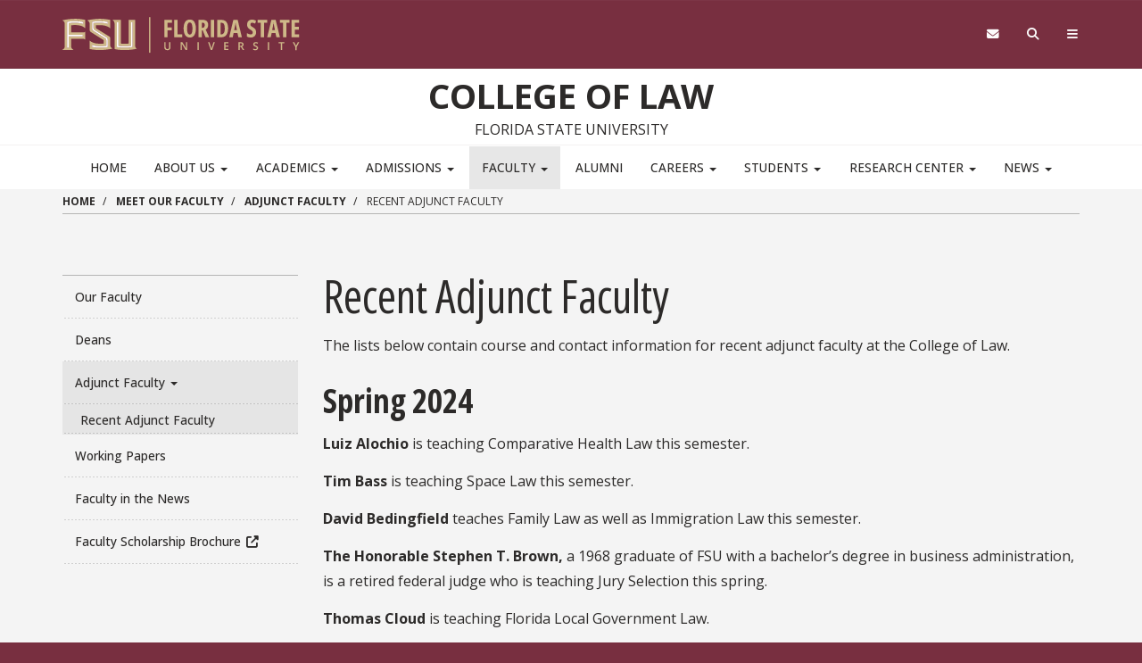

--- FILE ---
content_type: text/html; charset=UTF-8
request_url: https://law.fsu.edu/faculty/adjunct-faculty/recent-adjunct-faculty
body_size: 44206
content:
<!DOCTYPE html>
<html  lang="en" dir="ltr" prefix="content: http://purl.org/rss/1.0/modules/content/  dc: http://purl.org/dc/terms/  foaf: http://xmlns.com/foaf/0.1/  og: http://ogp.me/ns#  rdfs: http://www.w3.org/2000/01/rdf-schema#  schema: http://schema.org/  sioc: http://rdfs.org/sioc/ns#  sioct: http://rdfs.org/sioc/types#  skos: http://www.w3.org/2004/02/skos/core#  xsd: http://www.w3.org/2001/XMLSchema# ">
  <head>
    <!-- BEGIN - Florida State University - Google Tag Manager Header Script -->
    <!-- CODE UPDATE - 11/23/2017 -->
    <script>(function(w,d,s,l,i){w[l]=w[l]||[];w[l].push({'gtm.start':
    new Date().getTime(),event:'gtm.js'});var f=d.getElementsByTagName(s)[0],
    j=d.createElement(s),dl=l!='dataLayer'?'&l='+l:'';j.async=true;j.src=
    '//www.googletagmanager.com/gtm.js?id='+i+dl;f.parentNode.insertBefore(j,f);
    })(window,document,'script','dataLayer','GTM-5P9ZCB');</script>
    <!-- END - Florida State University - Google Tag Manager Header Script -->

    <meta charset="utf-8" />
<meta name="description" content="The lists below contain course and contact information for recent adjunct faculty at the College of Law. Spring 2024 Luiz Alochio is teaching Comparative Health Law this semester. Tim Bass is teaching Space Law this semester." />
<meta name="Generator" content="Drupal 10 (https://www.drupal.org)" />
<meta name="MobileOptimized" content="width" />
<meta name="HandheldFriendly" content="true" />
<meta name="viewport" content="width=device-width, initial-scale=1.0" />
<script>
(function(i,s,o,g,r,a,m){i['GoogleAnalyticsObject']=r;i[r]=i[r]||function(){
  (i[r].q=i[r].q||[]).push(arguments)},i[r].l=1*new Date();a=s.createElement(o),
  m=s.getElementsByTagName(o)[0];a.async=1;a.src=g;m.parentNode.insertBefore(a,m)
  })(window,document,'script','//www.google-analytics.com/analytics.js','ga');
 
  ga('create', 'UA-60326366-2', 'auto');
  ga('create', 'UA-5213390-1', 'auto', {'name': 'newTracker'});
  ga('send', 'pageview');
  ga('newTracker.send', 'pageview');
</script>
<script type="text/javascript" src="//cdn.rlets.com/capture_configs/27d/1fc/30e/3ae4018b04339ef23dacc21.js" async="async"></script>
<!-- Facebook Pixel Code -->
<script>
!function(f,b,e,v,n,t,s)
{if(f.fbq)return;n=f.fbq=function(){n.callMethod?
n.callMethod.apply(n,arguments):n.queue.push(arguments)};
if(!f._fbq)f._fbq=n;n.push=n;n.loaded=!0;n.version='2.0';
n.queue=[];t=b.createElement(e);t.async=!0;
t.src=v;s=b.getElementsByTagName(e)[0];
s.parentNode.insertBefore(t,s)}(window, document,'script',
'https://connect.facebook.net/en_US/fbevents.js');
fbq('init', '461739867367517');
fbq('track', 'PageView');
</script>
<noscript><img height="1" width="1" style="display:none"
src="https://www.facebook.com/tr?id=461739867367517&ev=PageView&noscript=1"
/></noscript>
<!-- End Facebook Pixel Code -->
<script type="text/javascript" id="hs-script-loader" async defer src="//js.hs-scripts.com/45684354.js"></script>
<link rel="icon" href="/themes/custom/fsu_strata/favicon.ico" type="image/png" />
<link rel="canonical" href="https://law.fsu.edu/faculty/adjunct-faculty/recent-adjunct-faculty" />
<link rel="shortlink" href="https://law.fsu.edu/node/5571" />

    <title>Recent Adjunct Faculty | College of Law</title>
    <link rel="stylesheet" type="text/css" href="https://use.typekit.net/qwg1fji.css">
    <link rel="stylesheet" type="text/css" href="https://use.typekit.net/bwf7bac.css">
    <link rel="preconnect" href="https://fonts.googleapis.com">
    <link rel="preconnect" href="https://fonts.gstatic.com" crossorigin>
    <link href="https://fonts.googleapis.com/css2?family=Open+Sans:ital,wght@0,300..800;1,300..800&family=Open+Sans:ital,wdth,wght@0,75,300..800;1,75,300..800&display=swap" rel="stylesheet">
    <link rel="stylesheet" media="all" href="/sites/default/files/css/css_L1J0qLyYS9niZirGujnr7JiBkg5KAgQ3k6F0YPGYGJE.css?delta=0&amp;language=en&amp;theme=fsu_strata&amp;include=eJxlylEOxCAIBNALGT2SQaSNXZQGMNvefvuxm03TH2bmBTAjz21shC6a0Cyi9E4D6TqeV2AmPTNeGeD5vNIgBQ4oLFrkSJUWmOwXKKWqcweOsMFxg9qAZQ10OLfx-ul3hsVmxmkuPf1rhNrbCHaaU08FjMKbyiLacxFxc4U9PeQDZa9YCw" />
<link rel="stylesheet" media="all" href="/sites/default/files/css/css_Ln4WRFRsbssz13owLuGmZ_i4oSoIoJ5m_-BSF7HJiLI.css?delta=1&amp;language=en&amp;theme=fsu_strata&amp;include=eJxlylEOxCAIBNALGT2SQaSNXZQGMNvefvuxm03TH2bmBTAjz21shC6a0Cyi9E4D6TqeV2AmPTNeGeD5vNIgBQ4oLFrkSJUWmOwXKKWqcweOsMFxg9qAZQ10OLfx-ul3hsVmxmkuPf1rhNrbCHaaU08FjMKbyiLacxFxc4U9PeQDZa9YCw" />
<link rel="stylesheet" media="all" href="https://kit.fontawesome.com/42d4fac694.css" />
<link rel="stylesheet" media="all" href="//cdnjs.cloudflare.com/ajax/libs/font-awesome/5.10.2/css/all.min.css" />
<link rel="stylesheet" media="all" href="/sites/default/files/css/css_6N31yTXkudcKhG56xuG5vgCxBbbXMUObojAVGSgr_Uw.css?delta=4&amp;language=en&amp;theme=fsu_strata&amp;include=eJxlylEOxCAIBNALGT2SQaSNXZQGMNvefvuxm03TH2bmBTAjz21shC6a0Cyi9E4D6TqeV2AmPTNeGeD5vNIgBQ4oLFrkSJUWmOwXKKWqcweOsMFxg9qAZQ10OLfx-ul3hsVmxmkuPf1rhNrbCHaaU08FjMKbyiLacxFxc4U9PeQDZa9YCw" />
<link rel="stylesheet" media="print" href="/sites/default/files/css/css_TKn9DuRuDmc5_x3bVMTbI2Zb2MzUokfvsJU1IvW5Ul8.css?delta=5&amp;language=en&amp;theme=fsu_strata&amp;include=eJxlylEOxCAIBNALGT2SQaSNXZQGMNvefvuxm03TH2bmBTAjz21shC6a0Cyi9E4D6TqeV2AmPTNeGeD5vNIgBQ4oLFrkSJUWmOwXKKWqcweOsMFxg9qAZQ10OLfx-ul3hsVmxmkuPf1rhNrbCHaaU08FjMKbyiLacxFxc4U9PeQDZa9YCw" />
<link rel="stylesheet" media="all" href="/sites/default/files/css/css_zQGePp-mBtLIA9m6aNfX9F7Cv9e4KX5NROkPkdxXNus.css?delta=6&amp;language=en&amp;theme=fsu_strata&amp;include=eJxlylEOxCAIBNALGT2SQaSNXZQGMNvefvuxm03TH2bmBTAjz21shC6a0Cyi9E4D6TqeV2AmPTNeGeD5vNIgBQ4oLFrkSJUWmOwXKKWqcweOsMFxg9qAZQ10OLfx-ul3hsVmxmkuPf1rhNrbCHaaU08FjMKbyiLacxFxc4U9PeQDZa9YCw" />
<link rel="stylesheet" media="all" href="/sites/default/files/css/css_zJftwqFnyLSzo2eK43JTi3xujSwbgLyFfsu3VmE04sk.css?delta=7&amp;language=en&amp;theme=fsu_strata&amp;include=eJxlylEOxCAIBNALGT2SQaSNXZQGMNvefvuxm03TH2bmBTAjz21shC6a0Cyi9E4D6TqeV2AmPTNeGeD5vNIgBQ4oLFrkSJUWmOwXKKWqcweOsMFxg9qAZQ10OLfx-ul3hsVmxmkuPf1rhNrbCHaaU08FjMKbyiLacxFxc4U9PeQDZa9YCw" />

    
    <!-- HTML5 shim and Respond.js for IE8 support of HTML5 elements and media queries -->
    <!--[if lt IE 9]>
    <script src="https://oss.maxcdn.com/html5shiv/3.7.2/html5shiv.min.js"></script>
    <script src="https://oss.maxcdn.com/respond/1.4.2/respond.min.js"></script>
    <![endif]-->

    <!-- Osano Script -->
    <script src="https://cmp.osano.com/AzZd6cTcYkGFq2Mk6/b22bc8e4-1afb-45b2-8ada-b4941d932758/osano.js"></script>

    <!-- Facebook Script -->
    <div id="fb-root"></div>
    <script>(function(d, s, id) {
      var js, fjs = d.getElementsByTagName(s)[0];
      if (d.getElementById(id)) return;
      js = d.createElement(s); js.id = id;
      js.src = "//connect.facebook.net/en_US/sdk.js#xfbml=1&version=v2.6&appId=104580419614646";
      fjs.parentNode.insertBefore(js, fjs);
    }(document, 'script', 'facebook-jssdk'));</script>
    <!-- end facebook script -->

  </head>
  <body id="fsu-strata-three"  class="path-node page-node-type-page has-glyphicons s3-bg-gt" >

    <!-- BEGIN - Florida State University - Google Tag Manager NoScript -->
    <!-- CODE UPDATE - 11/23/2017 -->
    <noscript><iframe src="//www.googletagmanager.com/ns.html?id=GTM-5P9ZCB"
    height="0" width="0" style="display:none;visibility:hidden" title="Tracking"></iframe></noscript>
    <!-- END - Florida State University - Google Tag Manager NoScript -->

    
      <div class="dialog-off-canvas-main-canvas" data-off-canvas-main-canvas>
                    <header id="fsu-header" role="banner">
        <div class="s3-k"><a href="#content" class="sr-only sr-only-focusable btn btn-tab skiplink-text">Skip to main
            content</a></div>
        <div  class="navbar-default container-fluid" id="navbar">
          <div id="fsu-global" class="s3-gt s3-scored s3-plain-top s3-p-2">
            <div class="container">
              <div class="row">
                <div id="fsu-home" class="col-xs-7 col-sm-5">
                  <a href="https://www.fsu.edu/">
                    <img src="/themes/custom/fsu_strata/strata-3.3.14/_/s3/img/wordmark/fsu-wordmark-gold.svg" alt="Florida State University Home" class="fsu-wordmark fsu-wordmark-mobile visible-xs" / >
                    <img src="/themes/custom/fsu_strata/strata-3.3.14/_/s3/img/wordmark/fsu-lockup-gold.svg" alt="Florida State University Home" class="fsu-wordmark hidden-xs" />
                  </a>
                </div>
                <div id="fsu-top" class="col-xs-7 col-sm-8 hidden small text-uppercase"><p><a
                      href="https://fsu.edu">FSU</a> | <a href="/">College of Law</a></p></div>
                <div id="fsu-nav-utility" class="col-xs-5 col-sm-5 col-sm-offset-2">
                  <nav class="fsu-nav-utility" aria-label="Utility Navigation">
                    <ul class="nav navbar-nav navbar-right">
                      <li><a href="https://webmail.fsu.edu/" title="Webmail"><span class="fa fa-envelope"></span><span
                            class="hidden">Webmail</span></a></li>
                      <li><a data-toggle="collapse" data-parent=".fsu-utilities" href="#fsu-search"
                             aria-expanded="false" aria-controls="fsu-search" title="Search"><span
                            class="fa fa-search"></span><span class="hidden">Search FSU</span></a>
                      </li>
                      <li><a data-toggle="collapse" data-parent=".fsu-utilities"
                             href="#fsu-global-nav" aria-expanded="false"
                             aria-controls="fsu-global-nav" title="FSU Sites"><span class="fa fa-bars"></span><span
                            class="hidden">Navigation</span></a></li>
                    </ul>
                  </nav>
                </div>
              </div>
            </div>
          </div><!-- fsu-global -->
          <div id="fsu-utility" class="s3-gt fsu-utilities">
            <div id="fsu-search" class="collapse" aria-expanded="false">
              <div class="container">
                <div class="s3-m-8">
                  <div class="row">
                    <div class="col-md-5 col-md-offset-7">
                      <div class="row">
                        <div class="col-sm-12 small text-right">
                          <form class="headerSearchForm" method="get"
                                onsubmit="return FSU_search(type.value, FSU_URLEncode(keywords.value));"
                                action="">
                            <select name="type" title="Select Search Type"
                                    class="headerSearchSelect s3-m-3" style="height:27px">
                              <option selected="selected" value="SITE">This Site</option>
                              <option value="GOOGLE">FSU Sites</option>
                              <!--<option value="PHFST">Student Directory</option> -->
                              <option value="PHF">Faculty &amp; Staff Directory</option>
                              <option value="DEPT">Departments &amp; Services</option>
                            </select>
                            <br class="visible-sm"/>
                            <input type="text" name="keywords" value="" title="Search Input Box"
                                   size="20" class="headerSearchBox"/>
                            <input type="submit" name="fsuSearch" value="Search"
                                   title="Submit Search"
                                   class="headerSearchBtn btn btn-md s3-gd s3-m-3"/>
                          </form>
                        </div>
                      </div>
                    </div>
                  </div>
                </div>
              </div>
            </div><!-- fsu-search -->
            <div id="fsu-global-nav" class="collapse" aria-expanded="false">
              <div class="container text-center small">
                <div class="clearfix s3-p-5"></div>
                <div class="row s3-m-10 s3-m-t0">
                  <div class="col-xs-12">
                    <div class="row s3-gt">
                      <div class="col-xs-6 visible-xs col-sm-12 text-left">
                        <div class="fsu-nav-global" id="collapsible-site-menu">
                          <div class="navbar-topnav">
                              <div class="region region-navigation-collapsible">
    <nav  class="fsu-main-menu fsu-nav-global">
  <div class="navbar">
      
      <ul class="menu menu--main nav navbar-nav">
                      <li class="first">
                                        <a href="/" data-drupal-link-system-path="&lt;front&gt;">Home</a>
              </li>
                      <li class="expanded dropdown">
                                                                    <a href="/about-us" class="dropdown-toggle" data-toggle="dropdown" data-drupal-link-system-path="node/22031">About Us <span class="caret"></span></a>
                        <ul class="dropdown-menu">
                      <li class="first">
                                        <a href="/about-us/admin" data-drupal-link-system-path="node/22076">Administrative Team</a>
              </li>
                      <li class="last">
                                        <a href="/about-us/fsu-college-law-mission-vision" data-drupal-link-system-path="node/21911">Mission &amp; Vision</a>
              </li>
        </ul>
  
              </li>
                      <li class="expanded dropdown">
                                                                    <a href="/academics" target="" rel="" class="dropdown-toggle" data-toggle="dropdown" data-drupal-link-system-path="node/21">Academics <span class="caret"></span></a>
                        <ul class="dropdown-menu">
                      <li class="first">
                                        <a href="/academics/academic-programs" data-drupal-link-system-path="node/26">Academic Programs</a>
              </li>
                      <li>
                                        <a href="/academics/clinical-programs" data-drupal-link-system-path="node/31">Clinical Programs</a>
              </li>
                      <li>
                                        <a href="/academics/course-descriptions" data-drupal-link-system-path="node/156">Course Descriptions</a>
              </li>
                      <li>
                                        <a href="/academics/academic-resources" data-drupal-link-system-path="node/496">Academic Resources</a>
              </li>
                      <li>
                                        <a href="/academics/stoops-center-law-and-business" data-drupal-link-system-path="node/17541">Stoops Center for Law and Business</a>
              </li>
                      <li>
                                        <a href="/academics/institute-law-technology-innovation" data-drupal-link-system-path="node/19271">Institute of Law, Technology &amp; Innovation</a>
              </li>
                      <li>
                                        <a href="/academics/center-environmental-energy-and-land-use-law" data-drupal-link-system-path="node/15131">Center for Environmental, Energy and Land Use Law</a>
              </li>
                      <li>
                                        <a href="/academics/election-law-center" data-drupal-link-system-path="node/20371">Election Law Center</a>
              </li>
                      <li class="last">
                                        <a href="/academics/summer-for-undergraduates" data-drupal-link-system-path="node/501">Donald J. Weidner Summer for Undergraduates Program</a>
              </li>
        </ul>
  
              </li>
                      <li class="expanded dropdown">
                                                                    <a href="/admissions" class="dropdown-toggle" data-toggle="dropdown" data-drupal-link-system-path="node/506">Admissions <span class="caret"></span></a>
                        <ul class="dropdown-menu">
                      <li class="first">
                                        <a href="/admissions-financial-aid/admissions/jd-procedures" data-drupal-link-system-path="node/1086">J.D. Admission Policies and Procedures</a>
              </li>
                      <li>
                                        <a href="/admissions-financial-aid/admissions/juris-master-procedures" data-drupal-link-system-path="node/1096">J.M. Admission Policies and Procedures</a>
              </li>
                      <li>
                                        <a href="/admissions-financial-aid/admissions/llm" data-drupal-link-system-path="node/1101">LL.M. Admission Policies and Procedures</a>
              </li>
                      <li>
                                        <a href="/admissions/jd-admission-procedures/applications" data-drupal-link-system-path="node/511">Applications</a>
              </li>
                      <li>
                                        <a href="/admissions-financial-aid/tuition-and-financial-aid" data-drupal-link-system-path="node/46">Tuition &amp; Financial Aid</a>
              </li>
                      <li>
                                        <a href="/admissions-financial-aid/schedule-visit" data-drupal-link-system-path="node/526">Schedule A Visit</a>
              </li>
                      <li>
                                        <a href="/admissions/student-ambassadors" data-drupal-link-system-path="node/516">Meet Our Student Ambassadors</a>
              </li>
                      <li>
                                        <a href="/admissions-financial-aid/viewbook" data-drupal-link-system-path="node/521">Our Viewbook</a>
              </li>
                      <li>
                                        <a href="https://floridastatecollegeoflaw.wordpress.com/">Admissions Blog</a>
              </li>
                      <li>
                                        <a href="/admissions-financial-aid/admissions/recruiting-calendar" data-drupal-link-system-path="node/1226">Recruiting Calendar</a>
              </li>
                      <li class="last">
                                        <a href="/admissions-financial-aid/aba-required-disclosures" data-drupal-link-system-path="node/541">Consumer Information (ABA Required Disclosures)</a>
              </li>
        </ul>
  
              </li>
                      <li class="expanded dropdown active active-trail">
                                                                    <a href="/faculty" class="dropdown-toggle active-trail" data-toggle="dropdown" data-drupal-link-system-path="node/401">Faculty <span class="caret"></span></a>
                        <ul class="dropdown-menu">
                      <li class="first">
                                        <a href="/faculty" data-drupal-link-system-path="node/401">Our Faculty</a>
              </li>
                      <li>
                                        <a href="/faculty/deans" data-drupal-link-system-path="node/396">Deans</a>
              </li>
                      <li class="expanded dropdown active active-trail">
                                        <a href="/faculty/adjunct-faculty" class="active-trail" data-drupal-link-system-path="node/406">Adjunct Faculty</a>
                        <ul class="dropdown-menu">
                      <li class="active active-trail first last">
                                        <a href="/faculty/adjunct-faculty/recent-adjunct-faculty" class="active-trail is-active" data-drupal-link-system-path="node/5571" aria-current="page">Recent Adjunct Faculty</a>
              </li>
        </ul>
  
              </li>
                      <li>
                                        <a href="/working-papers" data-drupal-link-system-path="node/66">Working Papers</a>
              </li>
                      <li>
                                        <a href="/our-faculty/in-the-news" data-drupal-link-system-path="node/21001">Faculty in the News</a>
              </li>
                      <li class="last">
                                        <a href="https://online.fliphtml5.com/ygorm/bgfo/" target="_blank">Faculty Scholarship Brochure</a>
              </li>
        </ul>
  
              </li>
                      <li>
                                        <a href="/alumni" data-drupal-link-system-path="node/22111">Alumni</a>
              </li>
                      <li class="expanded dropdown">
                                                                    <a href="/careers" target="" rel="" class="dropdown-toggle" data-toggle="dropdown" data-drupal-link-system-path="node/86">Careers <span class="caret"></span></a>
                        <ul class="dropdown-menu">
                      <li class="first">
                                        <a href="/careers/employers-info" data-drupal-link-system-path="node/466">Information for Employers</a>
              </li>
                      <li>
                                        <a href="/careers/students-info" data-drupal-link-system-path="node/471">For Students</a>
              </li>
                      <li>
                                        <a href="https://connect.law.fsu.edu/" rel="noopener">FSU Law Connect</a>
              </li>
                      <li>
                                        <a href="/careers/services-and-events" data-drupal-link-system-path="node/476">Services &amp; Events</a>
              </li>
                      <li>
                                        <a href="/careers/reciprocity-policy" data-drupal-link-system-path="node/96">Reciprocity Policy</a>
              </li>
                      <li>
                                        <a href="/careers/aba-nalp-stats" data-drupal-link-system-path="node/481">NALP/ABA Statistics</a>
              </li>
                      <li class="last">
                                        <a href="https://law-fsu-csm.symplicity.com/">Symplicity</a>
              </li>
        </ul>
  
              </li>
                      <li class="expanded dropdown">
                                                                    <a href="/students" target="" rel="" class="dropdown-toggle" data-toggle="dropdown" data-drupal-link-system-path="node/101">Students <span class="caret"></span></a>
                        <ul class="dropdown-menu">
                      <li class="first">
                                        <a href="/academics/academic-resources" target="" rel="" data-drupal-link-system-path="node/496">Academic Resources</a>
              </li>
                      <li>
                                        <a href="/students/academic-engagement-success" data-drupal-link-system-path="node/11926">Academic Engagement &amp; Success</a>
              </li>
                      <li>
                                        <a href="/students/registrars-office" data-drupal-link-system-path="node/14546">Registrar&#039;s Office</a>
              </li>
                      <li>
                                        <a href="/students/student-advancement" data-drupal-link-system-path="node/111">Student Advancement Office</a>
              </li>
                      <li>
                                        <a href="/journals-and-advocacy-teams" target="" rel="" data-drupal-link-system-path="node/331">Journals and Advocacy Teams</a>
              </li>
                      <li>
                                        <a href="/students/student-organizations" data-drupal-link-system-path="node/106">Student Organizations</a>
              </li>
                      <li>
                                        <a href="/admissions/student-ambassadors" data-drupal-link-system-path="node/516">Meet Our Student Ambassadors</a>
              </li>
                      <li>
                                        <a href="/students/commencement" data-drupal-link-system-path="node/551">Commencement</a>
              </li>
                      <li>
                                        <a href="/students/health-wellness" data-drupal-link-system-path="node/546">Health &amp; Wellness</a>
              </li>
                      <li>
                                        <a href="/students/technology-services" data-drupal-link-system-path="node/881">Technology</a>
              </li>
                      <li class="last">
                                        <a href="https://campus.fsu.edu/">FSU Canvas</a>
              </li>
        </ul>
  
              </li>
                      <li class="expanded dropdown">
                                                                    <a href="/researchcenter" class="dropdown-toggle" data-toggle="dropdown" data-drupal-link-system-path="node/341">Research Center <span class="caret"></span></a>
                        <ul class="dropdown-menu">
                      <li class="first">
                                        <a href="/research-center/about-us" data-drupal-link-system-path="node/346">About the Research Center</a>
              </li>
                      <li>
                                        <a href="/research-center/services" data-drupal-link-system-path="node/366">Using the Research Center</a>
              </li>
                      <li>
                                        <a href="/research-center/about-us/meet-our-staff" data-drupal-link-system-path="node/351">Meet Our Staff</a>
              </li>
                      <li>
                                        <a href="/research-center/about-us/policies" data-drupal-link-system-path="node/356">Policies</a>
              </li>
                      <li>
                                        <a href="/research-center/student-services" data-drupal-link-system-path="node/386">Student Services</a>
              </li>
                      <li>
                                        <a href="/research-center/faculty-services" data-drupal-link-system-path="node/391">Faculty Services</a>
              </li>
                      <li>
                                        <a href="/research-center/digitized-legal-collections" data-drupal-link-system-path="node/15591">Digitized Legal Collections</a>
              </li>
                      <li>
                                        <a href="https://ir.law.fsu.edu/">Scholarship Repository</a>
              </li>
                      <li>
                                        <a href="https://www.lib.fsu.edu/">FSU Libraries</a>
              </li>
                      <li class="last">
                                        <a href="/research-center/about-us/research-center-maps" data-drupal-link-system-path="node/361">Research Center Maps</a>
              </li>
        </ul>
  
              </li>
                      <li class="expanded dropdown last">
                                                                    <a href="/news-and-events" target="" rel="" class="dropdown-toggle" data-toggle="dropdown" data-drupal-link-system-path="node/121">News <span class="caret"></span></a>
                        <ul class="dropdown-menu">
                      <li class="first">
                                        <a href="/news/press-releases" data-drupal-link-system-path="node/131">Press Releases</a>
              </li>
                      <li>
                                        <a href="/news/fsu-law-focus-newsletter" data-drupal-link-system-path="node/281">FSU Law Focus Newsletter</a>
              </li>
                      <li>
                                        <a href="/news/previous-featured-stories" data-drupal-link-system-path="node/11581">Previous Featured Stories</a>
              </li>
                      <li>
                                        <a href="/news/calendar-events" data-drupal-link-system-path="node/286">Calendar of Events</a>
              </li>
                      <li>
                                        <a href="https://law.fsu.edu/digital-magazine-2024">Florida State Law Magazine</a>
              </li>
                      <li class="last">
                                        <a href="/news/communications-team" data-drupal-link-system-path="node/21301">Contact Us</a>
              </li>
        </ul>
  
              </li>
        </ul>
  

    </div>
</nav>

  </div>

                          </div>
                        </div>
                      </div>
                      <div class="col-xs-6 col-sm-12 fsu-global-menu">
                        <nav class="fsu-nav-global" id="collabsible-global-menu" aria-label="Collabsible Global Menu">
                          <ul class="nav navbar-nav">
                            <li><a href="https://fsu.edu/academics/" target="_blank">Academics</a></li>
                            <li><a href="https://admissions.fsu.edu/" target="_blank">Admissions</a></li>
                            <li><a href="https://research.fsu.edu/" target="_blank">Research</a></li>
                            <li><a href="https://faculty.fsu.edu/" target="_blank">Faculty</a></li>
                            <li><a href="https://fsu.edu/students/" target="_blank">Students</a></li>
                            <li><a href="https://veterans.fsu.edu/" target="_blank">Veterans</a></li>
                            <li><a href="https://www.fsu.edu/support-fsu/">Support FSU</a></li>
                          </ul>
                        </nav>
                      </div>
                    </div>
                  </div>
                </div>
              </div>
            </div><!-- fsu-global-nav -->
          </div><!-- .fsu-utilities -->
          <div class="s3-c s3-scored" id="fsu-masthead">
            <div class="container">
              <div class="row">
                <div class="col-xs-12">
                                      <div id="fsu-title"><a href="/">College of Law</a></div>
                                    <p id="fsu-subheading">Florida State University</p>
                </div>
              </div>
            </div>
          </div>

          <!-- fsu-masthead -->
          <div class="hidden-xs">
            <div id="fsu-nav-primary" class="s3-c s3-scored s3-b-b0">
              <div class="navbar text-center">
                <div class="navbar-header">
                  
                                                        <button type="button" class="navbar-toggle" data-toggle="collapse"
                            data-target=".navbar-collapse">
                      <span class="sr-only">Toggle navigation</span>
                      <span class="icon-bar"></span>
                      <span class="icon-bar"></span>
                      <span class="icon-bar"></span>
                    </button>
                                  </div>
                                <div class="navbar-collapse collapse">
                    <div class="region region-navigation-collapsible">
    <nav  class="fsu-main-menu fsu-nav-global">
  <div class="navbar">
      
      <ul class="menu menu--main nav navbar-nav">
                      <li class="first">
                                        <a href="/" data-drupal-link-system-path="&lt;front&gt;">Home</a>
              </li>
                      <li class="expanded dropdown">
                                                                    <a href="/about-us" class="dropdown-toggle" data-toggle="dropdown" data-drupal-link-system-path="node/22031">About Us <span class="caret"></span></a>
                        <ul class="dropdown-menu">
                      <li class="first">
                                        <a href="/about-us/admin" data-drupal-link-system-path="node/22076">Administrative Team</a>
              </li>
                      <li class="last">
                                        <a href="/about-us/fsu-college-law-mission-vision" data-drupal-link-system-path="node/21911">Mission &amp; Vision</a>
              </li>
        </ul>
  
              </li>
                      <li class="expanded dropdown">
                                                                    <a href="/academics" target="" rel="" class="dropdown-toggle" data-toggle="dropdown" data-drupal-link-system-path="node/21">Academics <span class="caret"></span></a>
                        <ul class="dropdown-menu">
                      <li class="first">
                                        <a href="/academics/academic-programs" data-drupal-link-system-path="node/26">Academic Programs</a>
              </li>
                      <li>
                                        <a href="/academics/clinical-programs" data-drupal-link-system-path="node/31">Clinical Programs</a>
              </li>
                      <li>
                                        <a href="/academics/course-descriptions" data-drupal-link-system-path="node/156">Course Descriptions</a>
              </li>
                      <li>
                                        <a href="/academics/academic-resources" data-drupal-link-system-path="node/496">Academic Resources</a>
              </li>
                      <li>
                                        <a href="/academics/stoops-center-law-and-business" data-drupal-link-system-path="node/17541">Stoops Center for Law and Business</a>
              </li>
                      <li>
                                        <a href="/academics/institute-law-technology-innovation" data-drupal-link-system-path="node/19271">Institute of Law, Technology &amp; Innovation</a>
              </li>
                      <li>
                                        <a href="/academics/center-environmental-energy-and-land-use-law" data-drupal-link-system-path="node/15131">Center for Environmental, Energy and Land Use Law</a>
              </li>
                      <li>
                                        <a href="/academics/election-law-center" data-drupal-link-system-path="node/20371">Election Law Center</a>
              </li>
                      <li class="last">
                                        <a href="/academics/summer-for-undergraduates" data-drupal-link-system-path="node/501">Donald J. Weidner Summer for Undergraduates Program</a>
              </li>
        </ul>
  
              </li>
                      <li class="expanded dropdown">
                                                                    <a href="/admissions" class="dropdown-toggle" data-toggle="dropdown" data-drupal-link-system-path="node/506">Admissions <span class="caret"></span></a>
                        <ul class="dropdown-menu">
                      <li class="first">
                                        <a href="/admissions-financial-aid/admissions/jd-procedures" data-drupal-link-system-path="node/1086">J.D. Admission Policies and Procedures</a>
              </li>
                      <li>
                                        <a href="/admissions-financial-aid/admissions/juris-master-procedures" data-drupal-link-system-path="node/1096">J.M. Admission Policies and Procedures</a>
              </li>
                      <li>
                                        <a href="/admissions-financial-aid/admissions/llm" data-drupal-link-system-path="node/1101">LL.M. Admission Policies and Procedures</a>
              </li>
                      <li>
                                        <a href="/admissions/jd-admission-procedures/applications" data-drupal-link-system-path="node/511">Applications</a>
              </li>
                      <li>
                                        <a href="/admissions-financial-aid/tuition-and-financial-aid" data-drupal-link-system-path="node/46">Tuition &amp; Financial Aid</a>
              </li>
                      <li>
                                        <a href="/admissions-financial-aid/schedule-visit" data-drupal-link-system-path="node/526">Schedule A Visit</a>
              </li>
                      <li>
                                        <a href="/admissions/student-ambassadors" data-drupal-link-system-path="node/516">Meet Our Student Ambassadors</a>
              </li>
                      <li>
                                        <a href="/admissions-financial-aid/viewbook" data-drupal-link-system-path="node/521">Our Viewbook</a>
              </li>
                      <li>
                                        <a href="https://floridastatecollegeoflaw.wordpress.com/">Admissions Blog</a>
              </li>
                      <li>
                                        <a href="/admissions-financial-aid/admissions/recruiting-calendar" data-drupal-link-system-path="node/1226">Recruiting Calendar</a>
              </li>
                      <li class="last">
                                        <a href="/admissions-financial-aid/aba-required-disclosures" data-drupal-link-system-path="node/541">Consumer Information (ABA Required Disclosures)</a>
              </li>
        </ul>
  
              </li>
                      <li class="expanded dropdown active active-trail">
                                                                    <a href="/faculty" class="dropdown-toggle active-trail" data-toggle="dropdown" data-drupal-link-system-path="node/401">Faculty <span class="caret"></span></a>
                        <ul class="dropdown-menu">
                      <li class="first">
                                        <a href="/faculty" data-drupal-link-system-path="node/401">Our Faculty</a>
              </li>
                      <li>
                                        <a href="/faculty/deans" data-drupal-link-system-path="node/396">Deans</a>
              </li>
                      <li class="expanded dropdown active active-trail">
                                        <a href="/faculty/adjunct-faculty" class="active-trail" data-drupal-link-system-path="node/406">Adjunct Faculty</a>
                        <ul class="dropdown-menu">
                      <li class="active active-trail first last">
                                        <a href="/faculty/adjunct-faculty/recent-adjunct-faculty" class="active-trail is-active" data-drupal-link-system-path="node/5571" aria-current="page">Recent Adjunct Faculty</a>
              </li>
        </ul>
  
              </li>
                      <li>
                                        <a href="/working-papers" data-drupal-link-system-path="node/66">Working Papers</a>
              </li>
                      <li>
                                        <a href="/our-faculty/in-the-news" data-drupal-link-system-path="node/21001">Faculty in the News</a>
              </li>
                      <li class="last">
                                        <a href="https://online.fliphtml5.com/ygorm/bgfo/" target="_blank">Faculty Scholarship Brochure</a>
              </li>
        </ul>
  
              </li>
                      <li>
                                        <a href="/alumni" data-drupal-link-system-path="node/22111">Alumni</a>
              </li>
                      <li class="expanded dropdown">
                                                                    <a href="/careers" target="" rel="" class="dropdown-toggle" data-toggle="dropdown" data-drupal-link-system-path="node/86">Careers <span class="caret"></span></a>
                        <ul class="dropdown-menu">
                      <li class="first">
                                        <a href="/careers/employers-info" data-drupal-link-system-path="node/466">Information for Employers</a>
              </li>
                      <li>
                                        <a href="/careers/students-info" data-drupal-link-system-path="node/471">For Students</a>
              </li>
                      <li>
                                        <a href="https://connect.law.fsu.edu/" rel="noopener">FSU Law Connect</a>
              </li>
                      <li>
                                        <a href="/careers/services-and-events" data-drupal-link-system-path="node/476">Services &amp; Events</a>
              </li>
                      <li>
                                        <a href="/careers/reciprocity-policy" data-drupal-link-system-path="node/96">Reciprocity Policy</a>
              </li>
                      <li>
                                        <a href="/careers/aba-nalp-stats" data-drupal-link-system-path="node/481">NALP/ABA Statistics</a>
              </li>
                      <li class="last">
                                        <a href="https://law-fsu-csm.symplicity.com/">Symplicity</a>
              </li>
        </ul>
  
              </li>
                      <li class="expanded dropdown">
                                                                    <a href="/students" target="" rel="" class="dropdown-toggle" data-toggle="dropdown" data-drupal-link-system-path="node/101">Students <span class="caret"></span></a>
                        <ul class="dropdown-menu">
                      <li class="first">
                                        <a href="/academics/academic-resources" target="" rel="" data-drupal-link-system-path="node/496">Academic Resources</a>
              </li>
                      <li>
                                        <a href="/students/academic-engagement-success" data-drupal-link-system-path="node/11926">Academic Engagement &amp; Success</a>
              </li>
                      <li>
                                        <a href="/students/registrars-office" data-drupal-link-system-path="node/14546">Registrar&#039;s Office</a>
              </li>
                      <li>
                                        <a href="/students/student-advancement" data-drupal-link-system-path="node/111">Student Advancement Office</a>
              </li>
                      <li>
                                        <a href="/journals-and-advocacy-teams" target="" rel="" data-drupal-link-system-path="node/331">Journals and Advocacy Teams</a>
              </li>
                      <li>
                                        <a href="/students/student-organizations" data-drupal-link-system-path="node/106">Student Organizations</a>
              </li>
                      <li>
                                        <a href="/admissions/student-ambassadors" data-drupal-link-system-path="node/516">Meet Our Student Ambassadors</a>
              </li>
                      <li>
                                        <a href="/students/commencement" data-drupal-link-system-path="node/551">Commencement</a>
              </li>
                      <li>
                                        <a href="/students/health-wellness" data-drupal-link-system-path="node/546">Health &amp; Wellness</a>
              </li>
                      <li>
                                        <a href="/students/technology-services" data-drupal-link-system-path="node/881">Technology</a>
              </li>
                      <li class="last">
                                        <a href="https://campus.fsu.edu/">FSU Canvas</a>
              </li>
        </ul>
  
              </li>
                      <li class="expanded dropdown">
                                                                    <a href="/researchcenter" class="dropdown-toggle" data-toggle="dropdown" data-drupal-link-system-path="node/341">Research Center <span class="caret"></span></a>
                        <ul class="dropdown-menu">
                      <li class="first">
                                        <a href="/research-center/about-us" data-drupal-link-system-path="node/346">About the Research Center</a>
              </li>
                      <li>
                                        <a href="/research-center/services" data-drupal-link-system-path="node/366">Using the Research Center</a>
              </li>
                      <li>
                                        <a href="/research-center/about-us/meet-our-staff" data-drupal-link-system-path="node/351">Meet Our Staff</a>
              </li>
                      <li>
                                        <a href="/research-center/about-us/policies" data-drupal-link-system-path="node/356">Policies</a>
              </li>
                      <li>
                                        <a href="/research-center/student-services" data-drupal-link-system-path="node/386">Student Services</a>
              </li>
                      <li>
                                        <a href="/research-center/faculty-services" data-drupal-link-system-path="node/391">Faculty Services</a>
              </li>
                      <li>
                                        <a href="/research-center/digitized-legal-collections" data-drupal-link-system-path="node/15591">Digitized Legal Collections</a>
              </li>
                      <li>
                                        <a href="https://ir.law.fsu.edu/">Scholarship Repository</a>
              </li>
                      <li>
                                        <a href="https://www.lib.fsu.edu/">FSU Libraries</a>
              </li>
                      <li class="last">
                                        <a href="/research-center/about-us/research-center-maps" data-drupal-link-system-path="node/361">Research Center Maps</a>
              </li>
        </ul>
  
              </li>
                      <li class="expanded dropdown last">
                                                                    <a href="/news-and-events" target="" rel="" class="dropdown-toggle" data-toggle="dropdown" data-drupal-link-system-path="node/121">News <span class="caret"></span></a>
                        <ul class="dropdown-menu">
                      <li class="first">
                                        <a href="/news/press-releases" data-drupal-link-system-path="node/131">Press Releases</a>
              </li>
                      <li>
                                        <a href="/news/fsu-law-focus-newsletter" data-drupal-link-system-path="node/281">FSU Law Focus Newsletter</a>
              </li>
                      <li>
                                        <a href="/news/previous-featured-stories" data-drupal-link-system-path="node/11581">Previous Featured Stories</a>
              </li>
                      <li>
                                        <a href="/news/calendar-events" data-drupal-link-system-path="node/286">Calendar of Events</a>
              </li>
                      <li>
                                        <a href="https://law.fsu.edu/digital-magazine-2024">Florida State Law Magazine</a>
              </li>
                      <li class="last">
                                        <a href="/news/communications-team" data-drupal-link-system-path="node/21301">Contact Us</a>
              </li>
        </ul>
  
              </li>
        </ul>
  

    </div>
</nav>

  </div>

                </div>
              </div>
            </div>
          </div>
        </div>
      </header>
    
  <div id="content" class="main-container container-fluid js-quickedit-main-content s3-w">
    <!-- Start full top region -->
        <!-- end full top region -->
    <div class="container">
      <div class="row">
        <div class="s3-w s3-scored">
                                              <div class="col-sm-12" role="region" aria-label="Page Header Region">  <div class="region region-header">
        <ol class="breadcrumb">
          <li >
                  <a href="/">Home</a>
              </li>
          <li >
                  <a href="/faculty">Meet Our Faculty</a>
              </li>
          <li >
                  <a href="/faculty/adjunct-faculty">Adjunct Faculty</a>
              </li>
          <li  class="active">
                  Recent Adjunct Faculty
              </li>
      </ol>
  <hr class="s3-m-4 s3-m-t0">

<div data-drupal-messages-fallback class="hidden"></div>

  </div>
</div>
                                                                                                        <aside class="col-sm-3" role="complementary">  <div class="region region-sidebar-first">
    <nav  class="s3-nv s3-m-10 fsu-main-menu fsu-nav-global">
  <div class="navbar">
      
      <ul class="menu menu--main nav navbar-nav">
                      <li class="first">
                                        <a href="/faculty" data-drupal-link-system-path="node/401">Our Faculty</a>
              </li>
                      <li>
                                        <a href="/faculty/deans" data-drupal-link-system-path="node/396">Deans</a>
              </li>
                      <li class="expanded dropdown active active-trail">
                                                                    <a href="/faculty/adjunct-faculty" class="dropdown-toggle active-trail" data-toggle="dropdown" data-drupal-link-system-path="node/406">Adjunct Faculty <span class="caret"></span></a>
                        <ul class="dropdown-menu">
                      <li class="active active-trail first last">
                                        <a href="/faculty/adjunct-faculty/recent-adjunct-faculty" class="active-trail is-active" data-drupal-link-system-path="node/5571" aria-current="page">Recent Adjunct Faculty</a>
              </li>
        </ul>
  
              </li>
                      <li>
                                        <a href="/working-papers" data-drupal-link-system-path="node/66">Working Papers</a>
              </li>
                      <li>
                                        <a href="/our-faculty/in-the-news" data-drupal-link-system-path="node/21001">Faculty in the News</a>
              </li>
                      <li class="last">
                                        <a href="https://online.fliphtml5.com/ygorm/bgfo/" target="_blank">Faculty Scholarship Brochure</a>
              </li>
        </ul>
  

    </div>
</nav>

  </div>
</aside>
                                                                  <section class="col-sm-9" role="main">
                                                                                                                              
                                                                <a id="main-content"></a>
                <div class="region region-content">
        <h1 class="page-header">
<span property="schema:name">Recent Adjunct Faculty</span>
</h1>

  
<article data-history-node-id="5571" about="/faculty/adjunct-faculty/recent-adjunct-faculty" typeof="schema:WebPage" class="page full clearfix">

  
      <span property="schema:name" content="Recent Adjunct Faculty" class="hidden"></span>


  
  <div class="content">
    
            <div property="schema:text" class="field field--name-body field--type-text-with-summary field--label-hidden field--item"><p>The lists below contain course and contact information for recent adjunct faculty at the College of Law.</p>
<h2>Spring 2024</h2>
<p paraeid="{88562835-813b-4cef-be42-afea1fec8bb1}{161}" paraid="980169517"><strong>Luiz Alochio</strong><b>&nbsp;</b>is teaching Comparative Health Law this semester.</p>
<p paraeid="{88562835-813b-4cef-be42-afea1fec8bb1}{161}" paraid="980169517"><strong>Tim Bass&nbsp;</strong>is teaching Space Law this semester.</p>
<p paraeid="{88562835-813b-4cef-be42-afea1fec8bb1}{161}" paraid="980169517"><strong>David Bedingfield</strong>&nbsp;teaches Family Law as well as Immigration Law this semester.</p>
<p paraeid="{88562835-813b-4cef-be42-afea1fec8bb1}{161}" paraid="980169517"><strong>The Honorable Stephen T. Brown,&nbsp;</strong>a 1968 graduate of FSU with a bachelor’s degree in business administration, is a retired federal judge who is teaching Jury Selection this spring.&nbsp;</p>
<p paraeid="{88562835-813b-4cef-be42-afea1fec8bb1}{161}" paraid="980169517"><strong>Thomas Cloud&nbsp;</strong>is&nbsp;teaching Florida Local Government Law.</p>
<p paraeid="{88562835-813b-4cef-be42-afea1fec8bb1}{161}" paraid="980169517"><strong>Dr. Jules Coleman</strong>&nbsp;is teaching Everyday Ethical Problems and Law.</p>
<p paraeid="{88562835-813b-4cef-be42-afea1fec8bb1}{161}" paraid="980169517"><strong>Terence C. "Terry" Coonan&nbsp;</strong>teaches Human Trafficking.</p>
<p paraeid="{88562835-813b-4cef-be42-afea1fec8bb1}{161}" paraid="980169517"><strong>Ralph Demeo&nbsp;</strong>teaches Animal Law Litigation, Legislation, &amp; Policy this spring.</p>
<p paraeid="{88562835-813b-4cef-be42-afea1fec8bb1}{161}" paraid="980169517"><strong>Marc Dunbar&nbsp;</strong>is teaching Gambling &amp; Pari-Mutual Law&nbsp;this semester.</p>
<p paraeid="{d0beef1e-438d-4773-9744-4f6fbde19d71}{149}" paraid="1844926652"><b>Charles Ehrhardt,&nbsp;</b>author of Florida Evidence (West 2014), the leading treatise on the topic, and Florida Trial Objections (West 5th ed. 2012), Ehrhardt has been cited as an authority by appellate courts more than 500 times. He taught Torts, Evidence, Trial Practice and Trial Evidence Seminar, and was named Outstanding Professor seven times. After serving as the Ladd Professor of Evidence for 35 years, he earned emeritus status in 2007. He continues to teach Evidence at the law school.</p>
<p paraeid="{d0beef1e-438d-4773-9744-4f6fbde19d71}{149}" paraid="1844926652"><strong>Mark Ellis</strong>&nbsp;is teaching Introduction to International Criminal Law: War Crimes, Genocide, Crimes Against Humanity this spring.</p>
<p paraeid="{47a94f99-fffc-4938-bf5c-a1aa2fde0ebe}{18}" paraid="1188734859"><strong>Manuel Farach</strong>&nbsp;is co-teaching Advanced Real Estate this semester.</p>
<p paraeid="{47a94f99-fffc-4938-bf5c-a1aa2fde0ebe}{52}" paraid="21305130"><strong>Sam Farkas</strong>&nbsp;is teaching Bar Review: MBE this semester.</p>
<p paraeid="{47a94f99-fffc-4938-bf5c-a1aa2fde0ebe}{52}" paraid="21305130"><b>The Honorable Martin Fitzpatrick</b>&nbsp;is teaching&nbsp;Florida Civil Practice this semester.</p>
<p paraeid="{47a94f99-fffc-4938-bf5c-a1aa2fde0ebe}{52}" paraid="21305130"><strong>Francine Ffolkes</strong>&nbsp;teaches&nbsp;Florida Administrative Law this spring.</p>
<p paraeid="{47a94f99-fffc-4938-bf5c-a1aa2fde0ebe}{52}" paraid="21305130"><strong>Holly Goodman</strong>&nbsp;is teaching Employment Law this semester.</p>
<p paraeid="{47a94f99-fffc-4938-bf5c-a1aa2fde0ebe}{52}" paraid="21305130"><strong>Christopher Griffin</strong>&nbsp;teaches Negotiation this semester.</p>
<p paraeid="{47a94f99-fffc-4938-bf5c-a1aa2fde0ebe}{52}" paraid="21305130"><strong>Richard Harper</strong>&nbsp;is co-teaching AI &amp; the Law.</p>
<p paraeid="{47a94f99-fffc-4938-bf5c-a1aa2fde0ebe}{195}" paraid="607074250"><strong>Joe Jacquot</strong>&nbsp;is co-teaching Judicial Power: The Role of a Judge.&nbsp;</p>
<p paraeid="{47a94f99-fffc-4938-bf5c-a1aa2fde0ebe}{253}" paraid="1039142246"><strong>Fred Karlinsky&nbsp;</strong>is teaching Law &amp; Risk Management.</p>
<p paraeid="{47a94f99-fffc-4938-bf5c-a1aa2fde0ebe}{253}" paraid="1039142246"><strong>Melanie Kalmanson</strong>&nbsp;is teaching Florida Capital Punishment.</p>
<p paraeid="{47a94f99-fffc-4938-bf5c-a1aa2fde0ebe}{253}" paraid="1039142246"><strong>Alyssa Lathrop</strong>&nbsp;teaches the Judicial Externship Perspectives Seminar.&nbsp;</p>
<p paraeid="{77de8754-e6da-4d6a-b4bd-9823e96a35f8}{178}" paraid="188211509"><b>Sherri Mallory</b>&nbsp;is teaching Real Estate Transaction Skills this spring.</p>
<p paraeid="{77de8754-e6da-4d6a-b4bd-9823e96a35f8}{240}" paraid="1996964345"><strong>Preston McLane</strong>&nbsp;is teaching Clean Air Act.</p>
<p paraeid="{181a85b8-1650-408a-b814-ad3c81c8cc20}{1}" paraid="250191983"><b>Robert A. McNeely&nbsp;</b>has reprised his popular Entertainment Law course this spring.</p>
<p paraeid="{181a85b8-1650-408a-b814-ad3c81c8cc20}{36}" paraid="1639571439"><strong>Justice Carlos Muñiz</strong>&nbsp;is teaching Florida Constitutional Law this spring.&nbsp;</p>
<p paraeid="{181a85b8-1650-408a-b814-ad3c81c8cc20}{36}" paraid="1639571439"><strong>Brian Newman</strong>&nbsp;co-teaches<b>&nbsp;</b>Trial Practice alongside Martin Sipple.</p>
<p paraeid="{181a85b8-1650-408a-b814-ad3c81c8cc20}{36}" paraid="1639571439"><strong>Ryan Newman&nbsp;</strong>co-teaches Judicial Power: The Role of a Judge with Joe Jacquot.</p>
<p paraeid="{181a85b8-1650-408a-b814-ad3c81c8cc20}{36}" paraid="1639571439"><strong>Ben Odom</strong>&nbsp;is co-teaching AI &amp; the Law with Richard Harper this spring.</p>
<p paraeid="{181a85b8-1650-408a-b814-ad3c81c8cc20}{76}" paraid="1442224160"><strong>R. Scott Palmer</strong>&nbsp;is teaching Antitrust this semester.</p>
<p paraeid="{181a85b8-1650-408a-b814-ad3c81c8cc20}{76}" paraid="1442224160"><b>Robert A. Pierce&nbsp;</b>is teaching Estate Planning this spring.</p>
<p paraeid="{181a85b8-1650-408a-b814-ad3c81c8cc20}{76}" paraid="1442224160"><strong>Amanda Rose</strong>&nbsp;teaches Securities Regulation.</p>
<p paraeid="{181a85b8-1650-408a-b814-ad3c81c8cc20}{117}" paraid="734682255"><b>Kyle Sill&nbsp;</b>teaches International Sales and Arbitration this semester.</p>
<p paraeid="{181a85b8-1650-408a-b814-ad3c81c8cc20}{117}" paraid="734682255"><b>Martin B. Sipple</b>&nbsp;co-teaches Trial Practice with Brian Newman.</p>
<p paraeid="{181a85b8-1650-408a-b814-ad3c81c8cc20}{117}" paraid="734682255"><b>Thomas Spulak</b>&nbsp;is teaching&nbsp;Political Law this semester.</p>
<p paraeid="{5df5e7a7-59f5-480c-ae40-afff056d9856}{60}" paraid="133025420"><strong>Judge Adam S. Tanenbaum</strong>&nbsp;is teaching Judicial Power: The Role of a Judge this semester.&nbsp;&nbsp;</p>
<p paraeid="{5df5e7a7-59f5-480c-ae40-afff056d9856}{86}" paraid="57867128"><strong>Fernando Tesón</strong>, is teaching Foreign Relations Law this spring.&nbsp;</p>
<p paraeid="{5df5e7a7-59f5-480c-ae40-afff056d9856}{176}" paraid="1884524436"><b>Melissa VanSickle</b>&nbsp;is co-teaching Advanced Real Estate this semester.</p>
<h2>Fall 2023</h2>
<p paraeid="{88562835-813b-4cef-be42-afea1fec8bb1}{161}" paraid="980169517"><strong>David Bedingfield</strong> is a visiting professor from the United Kingdom. He had taught Immigration Law this semester. Professor Bedingfield has published extensively both in the UK and in the U.S., where he previously practiced before moving to the United Kingdom in 1990. He was appointed a recorder in 2009 and sits in family, civil, and criminal cases. His textbook, “The Child in Need: Children, the State and the Law,” was called an “essential purchase for childcare professionals.” Professor Bedingfield has developed courses in advocacy techniques and has lectured extensively regarding the international movement of children, the adoption and placement of abused children, and human rights in the family law context.&nbsp;</p>
<p paraeid="{88562835-813b-4cef-be42-afea1fec8bb1}{205}" paraid="1909432482"><strong>The Honorable Stephen T. Brown</strong>, a 1968 graduate of FSU with a bachelor’s degree in business administration, is a retired federal judge who taught Jury Selection this fall. Judge Brown attended law school at the University of Miami while teaching at Dade County Public Schools. Judge Brown served 21 years on the federal bench before his retirement and was chief U.S. magistrate judge for the Southern District of Florida. Prior to that, he was a law firm partner and admitted to the U.S. Supreme Court, the U.S. Court of Appeals, U.S. District Courts, Trial Bar for the Southern District of Florida, and the Florida Supreme Court. A former Seminole Boosters board member, he also served on the FSU Alumni Association National Board of Directors some years ago, before his most recent appointment to the board by former FSU Board of Trustees Chair Allan Bense on June 22, 2013. He is also a current board member of the Leadership Council of the FSU College of Arts and Sciences.&nbsp;</p>
<p paraeid="{88562835-813b-4cef-be42-afea1fec8bb1}{245}" paraid="885945452"><strong>Georgia Cappleman</strong> taught Florida Criminal Procedure this semester. She is a 2001 graduate of Florida State University College of Law and has been an assistant state attorney for over 17 years. Currently, she serves as chief of Felony Division D. From November 2009-January 2017, she served under Hon. Willie Meggs as chief assistant state attorney. She has handled over 150 jury trials including death penalty cases and many cases involving violence against women and children. She has lectured on multiple topics including the death penalty, sexual assault, and domestic violence. She currently serves on the Board of Directors of the Refuge House, which is an organization that provides emergency shelter, counseling, and other resources to survivors of domestic and sexual violence in the Big Bend Area. She chairs the local Regional Sexual Assault Prevention and Response Group. She has also coached the FSU College of Law trial teams for several years and was proud for her team to bring home the CAJC National Championship in 2015.&nbsp;&nbsp;</p>
<p paraeid="{d0beef1e-438d-4773-9744-4f6fbde19d71}{72}" paraid="1218330165"><strong>Robert N. Clarke Jr.</strong>, a shareholder with the Ausley &amp; McMullen firm in Tallahassee, co-taught Civil Discovery &amp; Depositions with his colleague Martin Sipple. He also taught Florida Civil Practice. He is a 1986 honors graduate of the law school and now practices in complex commercial litigation and administrative law in a variety of federal, state, and administrative fora. For more information, e-mail <a href="mailto:rclarke@ausley.com" rel="noreferrer noopener" target="_blank">rclarke@ausley.com</a>.&nbsp;&nbsp;</p>
<p paraeid="{d0beef1e-438d-4773-9744-4f6fbde19d71}{109}" paraid="1296565263"><strong>Terence C. "Terry" Coonan</strong> is the executive director of Florida State University Center for the Advancement of Human Rights as well as an associate professor of Criminology at Florida State University. He leads the multidisciplinary center's efforts to educate and train a new generation of human rights advocates, track human rights issues, and serve as an advocate for human rights nationally and internationally. Professor Coonan has served as the managing editor of the Human Rights Quarterly. He also has worked at the Department of Justice in the Executive Office of Immigration Review, litigated asylum and immigration cases nationwide, and has worked on various United Nations human rights projects. Coonan co-taught International Human Rights.&nbsp;</p>
<p paraeid="{d0beef1e-438d-4773-9744-4f6fbde19d71}{149}" paraid="1844926652"><strong>David Dewhirst</strong> is a senior advisor to Governor Ron DeSantis. Dewhirst began his legal career at the Freedom Foundation, which he co-founded, where he defended clients in legal proceedings before federal, state, and administrative tribunals involving the constitution, labor, and campaign finance. Prior to his current position, he served as Idaho's chief deputy attorney general and Montana's solicitor general. In 2018, Dewhirst joined the U.S. Department of Commerce as senior counsel before becoming the principal deputy general counsel. Dewhirst has also served as the chief environmental review permitting officer for commerce, the regulatory reform officer for the Department of Justice, and supervised the department's sizable litigation portfolio. He clerked for Judge Lawrence VanDyke on the Ninth Circuit of the United States Court of Appeals. He had co-taught Executive Power: The President &amp; The Governor.&nbsp;</p>
<p paraeid="{47a94f99-fffc-4938-bf5c-a1aa2fde0ebe}{18}" paraid="1188734859"><strong>Manuel Farach</strong> taught Real Estate Law Foundations this semester. He specializes in transactional matters, with an emphasis on real estate, as well as business litigation, debtor-creditor law, creditor representation in bankruptcy, and appellate law. He is board certified by The Florida Bar in both Real Estate Law and Business Litigation.&nbsp;</p>
<p paraeid="{47a94f99-fffc-4938-bf5c-a1aa2fde0ebe}{52}" paraid="21305130"><strong>Katya Fisher</strong> had taught Law and Technological Innovation this fall. Fisher serves as senior advisor and liaison to the chairman and members of the board and executive management team on strategic initiatives at Constructor Group and is responsible for oversight of legal and people. Fisher also serves as a member of the executive board of Constructor University. Fisher previously founded her own law practice and subsequently joined an AM200 law firm as a partner and practice group leader. She has represented clients successfully before U.S. Tax Court and the USCIS Administrative Appeals Office. Fisher holds a B.A. from New York University and a J.D. from Benjamin N. Cardozo School of Law. During law school, she was awarded the Howard M. Squadron Fellowship as a visitor at the Programme in Comparative Media Law &amp; Policy at University of Oxford’s Centre for Socio-Legal Studies. Fisher has been published in Cardozo Arts &amp; Entertainment Law Journal, Bloomberg Tax, New York Real Estate Journal, quoted/mentioned in Bloomberg, Fortune, and Forbes.&nbsp;</p>
<p paraeid="{47a94f99-fffc-4938-bf5c-a1aa2fde0ebe}{118}" paraid="1421794876"><strong>Tor Friedman</strong> taught Trial Practice this fall. Friedman has served as the co-director of the FSU Trial Team and has as a coach of the Trial Team since 2007. He is the managing partner of Friedman &amp; Abrahamsen Law Firm in Tallahassee, which specializes in DUI and criminal defense, personal injury and wrongful death litigation, and employment discrimination sexual harassment cases. He is a former felony prosecutor at the Leon County State Attorney’s Office and has handled over 100 trials. He has been named to Florida Trend's Legal Elite in the categories of Criminal Defense and Government Attorneys from his time at the State Attorney’s Office. He has been quoted in the New York Times and The Washington Post for his legal expertise. You can learn more about him at <a href="https://www.torfriedman.com/" rel="noreferrer noopener" target="_blank">www.torfriedman.com</a>.&nbsp;&nbsp;</p>
<p paraeid="{47a94f99-fffc-4938-bf5c-a1aa2fde0ebe}{151}" paraid="528501520"><strong>Jonathan Hayes</strong> is a shareholder with Ausley McMullen and practices in the areas of litigation, appellate practice, probate, trust and estates, business law, health care, and corporate law. Prior to joining the firm, Hayes clerked for the Honorable Robert L. Hinkle of the Northern District of Florida. While in law school, he interned at the U.S. Securities and Exchange Commission investigating securities violations for the litigation group in Atlanta, and externed with the Honorable Mark E. Walker of the Northern District of Florida. Before pursuing a career in law, Hayes started, ran, and sold several businesses, which gives him a unique perspective on the legal challenges facing anyone making key business decisions. This semester, he taught Trusts &amp; Estates.&nbsp;</p>
<p paraeid="{47a94f99-fffc-4938-bf5c-a1aa2fde0ebe}{195}" paraid="607074250"><strong>Joe Jacquot</strong> is a business litigation shareholder at Gunster, who focuses his practice on representing clients in complex state matters involving litigation and appellate work, as well as counseling companies on various regulatory issues. Previously, Jacquot served as the general counsel to Florida Governor Ron DeSantis, from the governor’s inauguration in January 2019 through October 2020. In this capacity, Jacquot was responsible for all litigation and legal matters of the governor and state executive agencies. He handled cases on behalf of the governor and his administration before federal and state courts, including five matters before the Florida Supreme Court on matters of statewide significance. Jacquot was a litigation partner at a national law firm, leading the firm’s national State Attorneys General practice. His work consisted of complex federal and state issues including litigation and regulatory matters. Prior to that, he was a senior executive and legal counsel for a publicly traded mortgage company in Jacksonville, Florida. He had co-taught Executive Power: The President &amp; The Governor.&nbsp;</p>
<p paraeid="{47a94f99-fffc-4938-bf5c-a1aa2fde0ebe}{253}" paraid="1039142246"><strong>Khari James</strong> is an assistant state attorney at the State Attorney’s Office, Second Judicial Circuit. She prosecutes a variety of felonies, including those involving drug use, homicide, sexual assault, and human trafficking. She is also sworn in under cross-examination as a special assistant U.S. attorney. James supports the prosecution of federal charges involving human trafficking in this capacity. James is a fervent supporter of the vulnerable and underprivileged communities in our community and is now a member of Leadership Tallahassee: Class 40. She held positions at the Department of Homeland Security's Federal Law Enforcement Training Center, The White House, and a Chicago-based federal court as a clerk. James taught Juvenile Justice this fall.&nbsp;</p>
<p paraeid="{77de8754-e6da-4d6a-b4bd-9823e96a35f8}{60}" paraid="1296030533"><strong>Todd. G. Kocourek</strong> will teach Introduction to American Law: Comparative Perspective. He is a practicing attorney in Florida and a Florida civil law notary. Kocourek focuses his practice on international commercial law and Florida governmental relations. He also serves as CEO of Florida First Capital Finance Corporation, the SBA statewide Certified Development Corporation for the State of Florida, and is of counsel to Sandler, Travis &amp; Rosenberg, P.A. in Miami, Customs and International Trade Law counselors. He served as committee counsel to the Commerce Committee of the Florida House of Representatives, where he oversaw commercial legislative projects, including the revision of Florida's domestic and international banking codes and the revision of Florida’s Limited Liability Company statute. He also served in the Office of the Governor as general counsel for the Florida International Affairs Commission, which set international policy for the State of Florida. Kocourek has studied EC law in Brussels and public international law at the International Court of Justice at The Hague, and he serves as consular correspondent for the Consulate General of Italy in Miami. He is a past chair of the International Law Section of The Florida Bar, the Florida International Volunteer Corps, and the Florida Export Finance Corporation, for which he currently serves as vice chairman. He speaks Spanish and Italian and has basic knowledge of Japanese and Arabic.&nbsp;</p>
<p paraeid="{77de8754-e6da-4d6a-b4bd-9823e96a35f8}{148}" paraid="1690764219"><strong>Alyssa Lathrop</strong> taught the Judicial Externship Perspectives Seminar. Lathrop graduated with highest honors from the Florida State University College of Law in 2009, where she served as editor-in-chief of the Florida State University Law Review. After graduation, she worked as a staff attorney for Justice Barbara Pariente at the Florida Supreme Court and then joined the Florida Office of Insurance Regulation as an assistant general counsel. She is currently a hearing officer at the Public Employees Relations Commission.&nbsp;</p>
<p paraeid="{77de8754-e6da-4d6a-b4bd-9823e96a35f8}{178}" paraid="188211509"><strong>Susan Marvin</strong>&nbsp;had taught Mediation this semester. She earned her bachelor’s degree from Hope College in Michigan and earned her J.D. from Florida State University College of Law. She has served in many different roles throughout her career, including as the chief of alternative dispute resolution at the Florida Dispute Resolution Center, a senior attorney at the Florida Dispute Resolution Center, a legal editor for The Florida Bar, and as the director of the Family Visitation Program. Marvin’s course focuses on an understanding of mediation, primarily through the lens of the Florida Rules for Certified and Court-Appointed Mediators, the Florida Rules of Procedure, and Chapter 44, Florida Statutes, with a discussion of the Uniform Mediation Act.&nbsp;&nbsp;&nbsp;</p>
<p paraeid="{77de8754-e6da-4d6a-b4bd-9823e96a35f8}{240}" paraid="1996964345"><strong>Preston McLane</strong> is an attorney advisor and visiting professor at FSU Law, teaching in the environmental law program. He is also currently a program administrator with the Florida Department of Environmental Protection’s Division of Air Resource Management. His responsibilities there range over many key programs under the Clean Air Act, including managing the State Implementation Plan development and revision process, rulemaking, regulatory planning, budget development, grant program development, and coordination with the U.S. Environmental Protection Agency on matters relating to Florida’s attainment and maintenance of the National Ambient Air Quality Standards. McLane has taught as an adjunct professor at FSU Law since 2014, teaching Water Law, the Clean Air Act Seminar, and Florida Environmental Law.&nbsp;</p>
<p paraeid="{181a85b8-1650-408a-b814-ad3c81c8cc20}{1}" paraid="250191983"><strong>Seth Miller</strong> taught Postconviction Remedies. Miller is executive director of the Innocence Project of Florida and taught Postconviction Remedies. He earned his J.D. with honors from Florida State University College of Law in 2004 and was the executive editor for the Florida State University Law Review. For more information, email <a href="mailto:smiller@floridainnocence.org" rel="noreferrer noopener" target="_blank">smiller@floridainnocence.org</a>.&nbsp;</p>
<p paraeid="{181a85b8-1650-408a-b814-ad3c81c8cc20}{36}" paraid="1639571439"><strong>Justice Carlos Muñiz</strong> was appointed to the Florida Supreme Court by Governor Ron DeSantis on January 22, 2019, becoming the 89th justice since statehood was granted in 1845. Prior to joining the court, he served on the staff of Secretary Betsy DeVos as the presidentially appointed, Senate-confirmed general counsel of the United States Department of Education. In addition to working as an attorney in the federal government and in private practice, Justice Muñiz had an extensive career in Florida state government. He served as the deputy attorney general and chief of staff to Attorney General Pam Bondi; as deputy chief of staff and counsel in the Office of the Speaker of the Florida House of Representatives; as general counsel of the Department of Financial Services; and as deputy general counsel to Governor Jeb Bush. He had taught Statutory Interpretation in the Courts this fall.&nbsp;</p>
<p paraeid="{181a85b8-1650-408a-b814-ad3c81c8cc20}{76}" paraid="1442224160"><strong>R. Scott Palmer</strong> taught White Collar Crime this semester. An employee of the Florida Department of Legal Affairs, Palmer holds board certifications in antitrust and trade regulation law. From 1997-2007, he headed the Antitrust Practice at Berman DeValerio; from 1988-1997, he served in the Economic Crimes Division of the Attorney General’s Office, where he oversaw its complex litigation; and from 1982-1986, he was the chief prosecutor of the Statewide Grand Jury, responsible for the prosecution of multi-circuit organized crime cases. Palmer earned his J.D. with honors from the University of Miami and his B.A. from the University of Michigan. For more information, contact him at <a href="mailto:scott.palmer@myfloridalegal.com" rel="noreferrer noopener" target="_blank">scott.palmer@myfloridalegal.com</a>.&nbsp;</p>
<p paraeid="{181a85b8-1650-408a-b814-ad3c81c8cc20}{117}" paraid="734682255"><strong>Capt. Alan S. Richard</strong> taught Admiralty Law. Richard is a captain with the Division of Law Enforcement for the Florida Fish and Wildlife Commission and is a 1994 graduate with highest honors from Florida State Law. He taught Admiralty Law, a topic on which he has published extensively and taught previously at the law school. As a student, he was a member of the Florida State University Law Review and the Journal of Land Use &amp; Environmental Law, and he graduated as a member of the Order of the Coif.&nbsp;</p>
<p paraeid="{181a85b8-1650-408a-b814-ad3c81c8cc20}{133}" paraid="1590867075"><strong>Judge Clay Roberts</strong> was a staff attorney for the Committee on Executive Business, Ethics &amp; Elections on the Florida Senate from 1995 to 1997. He then became the staff director of the Committee on Election Reform. In 1998, he moved to the House of Representatives, working as a council attorney on the Public Responsibility Council. From 1999 to 2002, he was the director of the Florida Division of Elections. Subsequently, he worked as general counsel for the Florida Department of State. He became an executive deputy attorney general in 2003 and a deputy attorney general in 2006. He held this position until his appointment to the Court of Appeals. He had taught Florida Constitutional Law this semester.&nbsp;</p>
<p paraeid="{181a85b8-1650-408a-b814-ad3c81c8cc20}{195}" paraid="1416079887"><strong>Maria Santoro</strong> taught Trial Practice. Her practice areas are employment, medical malpractice, commercial litigation, personal injury litigation, automobile litigation, construction, and administrative law. She is AV® rated in legal ability and ethical standards by Martindale- Hubbell, is in the Bar Register of Preeminent Women Lawyers, and is a member of the American Board of Trial Advocates. She is fluent in Spanish. Santoro is certified as a circuit mediator by the Supreme Court of Florida. She has been admitted to practice before all Florida State Courts since 1987. She also is admitted to practice before all three U.S. District Courts—the Middle District in 2007, the Northern District in 1996, and the Southern District in 1988. Santoro has been a past member of The Florida Supreme Court Work Group on Statewide Jury Panel Sizes, the Florida Supreme Court Task Force on Management of Litigation Involving Complex Cases, and The Florida Bar Committee on Professionalism. In 1986, Santoro earned her J.D. from Western Michigan University (Cooley Law) in Lansing, Michigan. She earned her B.A. in business and English from Florida State University in 1982.&nbsp;</p>
<p paraeid="{5df5e7a7-59f5-480c-ae40-afff056d9856}{60}" paraid="133025420"><strong>Judge Adam S. Tanenbaum</strong> is currently serving as a judge on the First District Court of Appeal. Before his appointment, Judge Tanenbaum served as general counsel for the Florida House of Representatives (2016–2019). In that position, he provided legal advice and counsel to the Speaker of the House and to House members and staff regarding matters of legislative interest. He also advised House members and senior staff regarding ethics laws, public records requirements, House rules, and issues requiring constitutional or statutory interpretation. Previously, Judge Tanenbaum served as general counsel for the Florida Department of State (2015–2016) and chief deputy solicitor general at the Florida Department of Legal Affairs (2014–2015). Judge Tanenbaum earned his B.A. in political science from the University of Florida, where he was co-valedictorian. He graduated cum laude with a law degree from Georgetown University Law Center. Judge Tanenbaum taught Legislative Power this semester.&nbsp;&nbsp;</p>
<p paraeid="{5df5e7a7-59f5-480c-ae40-afff056d9856}{86}" paraid="57867128"><strong>Fernando Teson</strong>, the eminent scholar emeritus at FSU College of Law, is the leading authority on humanitarian intervention and the philosophy of international law. In addition, he has written on diverse topics such as immigration and political rhetoric. Originally from Buenos Aires, Professor Tesón has dual U.S. and Argentine citizenship. He has authored several books, including “Debating Humanitarian Intervention: Should We Try to Save Strangers?” (Oxford University Press, 2017) (with Bas van Der Vossen), “Justice at a Distance: Extending Freedom Globally” (Cambridge University Press, 2015) (with Loren Lomasky), “Rational Choice and Political Deliberation” (Cambridge University Press 2006) (with Guido Pincione), and “Humanitarian Intervention: An Inquiry into Law and Morality” (Transnational, 2005), which is considered the classic treatise in the field. He has also published dozens of articles in law, philosophy, and international relations journals and collections of essays. Professor Tesón has presented his scholarship around the world. He had taught War this fall.&nbsp;</p>
<p paraeid="{5df5e7a7-59f5-480c-ae40-afff056d9856}{176}" paraid="1884524436"><strong>James Uthmeier</strong> currently serves as general counsel to Florida Governor Ron DeSantis, where he oversees all litigation and legal work of the governor and state executive agencies. Uthmeier also serves as the governor's chief ethics officer and directs the judicial nominations process. Previously, Uthmeier served as a senior advisor and counsel to U.S. Secretary of Commerce Wilbur Ross. He began his career as a litigation associate at the D.C. office of Jones Day. Uthmeier is a graduate of Georgetown Law and the University of Florida, where he ran varsity track and cross-country. This semester, he co-taught with Joe Jacquot, Executive Power: The President &amp; The Governor.&nbsp;</p>
<p paraeid="{16729418-629e-403d-b3fa-4f3219f66992}{13}" paraid="1378119091"><strong>Nathan Wadlinger</strong> is a lecturer at the University of Central Florida, where he teaches accounting and tax courses in the bachelor’s and master’s of accountancy programs. He received his bachelor’s of science in accounting, master’s of accounting, and J.D. from the University of Florida. He also received his LL.M. in taxation from Boston University. In addition, he has an enrolled agent certification, a certified public accountant license issued by the state of Florida, and is a member of The Florida Bar. Prior to joining UCF, he worked at Ernst and Young LLP and in law practice, and he taught at other institutions, including the Florida State University College of Business. He taught Financial Statements Interpretation at the College of Law this semester.&nbsp;</p>
<p paraeid="{16729418-629e-403d-b3fa-4f3219f66992}{73}" paraid="1750856326"><strong>Jordann Wilhelm</strong> practices in the areas of labor and employment law, commercial litigation, and corporate and business law. In her labor and employment practice, Wilhelm routinely advises management regarding all phases of the employment relationship, including hiring, wage and hour, discipline, severance, and termination concerns. Wilhelm also advises employers regarding day-to-day concerns, including COVID-19 regulations, employee manuals, policies, and procedures. In 2014, Wilhelm earned her B.S. in psychology from Florida State University, graduating summa cum laude as only one of four of her graduating class to graduate with a 4.0 GPA. In 2017, Wilhelm graduated in the top ten percent of her class from Florida State University College of Law, where she was a member of the Moot Court Team and Order of the Coif. During law school, Wilhelm also worked at several law offices throughout Tallahassee, specializing in civil litigation. She had taught Florida Motion Practice this semester.&nbsp;</p>
<p paraeid="{16729418-629e-403d-b3fa-4f3219f66992}{137}" paraid="146752621"><strong>JoLen Rawls Wolf</strong> a former legal writing professor at FSU College of Law, taught Family Law: Florida Perspectives, a course she taught for seven years before retiring from the law school and returning to private practice. When previously teaching Florida Dissolution of Marriage, Wolf created a “text” for students and has updated those materials for this class. Wolf is presently with Duggar and Duggar, P. A., a nationally recognized firm specializing in family law. Although she handles a variety of appeals, she focuses on family law, an area in which she practiced before joining the law school. For more information, please email Wolf at <a href="mailto:jolen@duggarandduggar.com" rel="noreferrer noopener" target="_blank">jolen@duggarandduggar.com</a>.&nbsp;</p>
<h2>Summer 2023</h2>
<p><b>Hope Keating:&nbsp;</b>Legal Writing and Analysis</p>
<h2>Spring 2023</h2>
<p><b>Luiz Alochio&nbsp;</b>taught Comparative Health Law this semester as a visiting scholar. He has served as a member of the Federal Counselor of the Brazilian Bar Association and Former President of the Vitória City Attorneys Association. Alochio earned his doctorate from Rio De Janeiro State University in 2008.</p>
<p><b>Tim Bass&nbsp;</b>taught Space Law this semester. He has served as the Assistant Chief Counsel for NASA-KSC Launch Services Program since 2009. Prior to that, Bass was a Law Clerk for NASA. He earned his JD from the University of Mississippi in 2009.</p>
<p><b>David Bedingfield&nbsp;</b>was a visiting professor from the United Kingdom. He taught Immigration Law and Comparative Family Law. Bedingfield has published extensively both in the UK and in the USA, where he previously practiced before moving to the United Kingdom in 1990. He was appointed a recorder in 2009 and sits in family, civil, and criminal cases. His textbook “<em>The Child in Need: Children, the State and the Law,</em>” was called an “essential purchase for childcare professionals.” Bedingfield has developed courses in advocacy techniques, and has lectured extensively regarding international movement of children, the adoption and placement of abused children and human rights in the family law context.</p>
<p><b>The Honorable Stephen Brown taught</b>&nbsp;Jury Selection this semester. He retired after serving for twenty-one years as a United States magistrate judge for the Southern District of Florida, the last three as the chief United States magistrate judge. Prior to that, he was a partner in a Miami law firm where he was a civil trial lawyer for nineteen years. He has taught a Trial Advocacy Program at the UM Law School, CLE Courses, and has spoken before bar associations throughout the United States and overseas.</p>
<p><b>Tristin Brown</b>&nbsp;taught Race, Law, and Policy. Prior to becoming the policy &amp; program director at the People’s Parity Project, Brown was an associate counsel at the Washington Lawyers’ Committee for Civil Rights and Urban Affairs. She first joined the committee as the Small, Webber, Spencer Litigation Fellow of the Georgetown Women’s Law &amp; Public Policy Fellowship Program. Brown graduated summa cum laude from Florida A&amp;M University with a B.S. in Public Relations and earned her J.D. from Georgetown University Law Center. At Georgetown, she was the president of the Black Law Students Association, a public interest fellow, student ambassador, and online editor, special projects chair of the Georgetown Journal of Law &amp; Modern Critical Race Perspectives. She was also recognized as a Pro Bono Pledge Honoree and Dean’s Certificate recipient for her special and outstanding service to the Law Center community, and she was elected by her peers to represent her class as a 2019 student commencement speaker. Additionally, at Georgetown, Brown represented clients in the DC Superior Court as a student attorney in the Domestic Violence Clinic.</p>
<p><b>Thomas Cloud</b>&nbsp;is a shareholder in GrayRobinson’s&nbsp;<a data-auth="NotApplicable" data-linkindex="0" href="https://www.gray-robinson.com/offices/orlando-fl" rel="noopener noreferrer" target="_blank" title="law firm orlando fl">Orlando law firm office</a>, he has also joined The Florida Bar’s Governmental and Public Policy Advocacy Committee. He is also a member of the Environmental and Land Use section. This spring he taught Florida Local Government Law.</p>
<p><b>Dr. Jules Coleman&nbsp;</b>received his B.A. from Brooklyn College of CUNY in 1968, his Ph.D. in Philosophy from Rockefeller University in 1972, and his M.S.L. from the Yale Law School in 1976. He taught courses at Yale on philosophy of law; torts; law, language and truth; political philosophy; and rational choice. Coleman briefly served on the faculty of the University of California at Berkeley and returned later in his career to teach philosophy in the Jurisprudence and Social Policy program. In 1988, he received the Brooklyn College Distinguished Alumni Award and was granted a Guggenheim Fellowship. He was selected to deliver the Clarendon Lectures at the University of Oxford. This semester he taught Everyday Ethical Problems and Law.</p>
<p><b>Terence C. "Terry" Coonan&nbsp;</b>is the executive director of Florida State University Center for the Advancement of Human Rights as well as an associate professor of Criminology at Florida State University. He leads the multidisciplinary center's efforts to educate and train a new generation of human rights advocates, track human rights issues, and serve as an advocate for human rights nationally and internationally. Coonan has served as the managing editor of the Human Rights Quarterly. He also has worked at the Department of Justice in the Executive Office of Immigration Review, litigated asylum and immigration cases nationwide, and has worked on various United Nations human rights projects. He taught Human Trafficking.</p>
<p><b>Jeffrey P. Dambly</b>&nbsp;taught Surveillance &amp; Intelligence Law this semester. Dambly is a senior attorney for the Florida Department of Law Enforcement, and before that he was a criminal prosecutor. He has participated in the Jessup International Law Moot Court Competition, coached competition teams, and judged in regional and international rounds for the competition. Dambly received his J.D. from the University of Florida, and his LL.M. in National Security and U.S. Foreign Relations Law from the George Washington University. He previously taught international law at the University of Central Florida.</p>
<p><b>Ralph Demeo&nbsp;</b>is a shareholder at Baker Donelson’s Tallahassee branch. His experience includes environmental, land use, administrative, occupational health and safety, toxic torts, brownfields, construction defect, transportation and aviation, energy, local government, aquaculture and pesticides, and animal law, with emphasis in civil and administrative litigation. He represents industry, businesses, landowners, corporate and individual clients, as well as local governments, throughout Florida and the southeastern United States. He also represents clients in state and federal courts, and before agencies and the Legislature. Demeo has served as environmental and land use counsel on more than $3 billion in projects and transactions in his career, including some of Florida's most significant projects. He has also served as counsel in several high-profile cases in Florida, including the leading case on primary administrative jurisdiction, and the leading case on right to privacy. This spring he taught Animal Law Litigation, Legislation, &amp; Policy.</p>
<p><b>Marc Dunbar&nbsp;</b>taught Gambling &amp; Pari-Mutual Law&nbsp;this semester. He a partner in the Government Relations Practice Group at Jones Walker. He advises a wide range of clients, with particular emphasis on businesses in highly regulated industries. Dunbar&nbsp;is an alum&nbsp;of the Florida State University College of Law. Following law school, he&nbsp;worked for several years in the public sector. He was recognized for his exceptional legal work by Florida Tax Watch&nbsp;and was a recipient of the Davis Productivity Award, which honors state employees for exemplary service to Florida's taxpayers.</p>
<p><b>Charles Ehrhardt,&nbsp;</b>author of Florida Evidence (West 2014), the leading treatise on the topic, and Florida Trial Objections (West 5th ed. 2012), Ehrhardt has been cited as an authority by appellate courts more than 500 times. He taught Torts, Evidence, Trial Practice and Trial Evidence Seminar, and was named Outstanding Professor seven times. After serving as the Ladd Professor of Evidence for 35 years, he earned emeritus status in 2007. He continues to teach Evidence at the law school.</p>
<p><b>Mark Ellis&nbsp;</b>is a graduate of the Florida State University College of Law, he served as executive director of the American Bar Association Central European and Eurasian Law Initiative (CEELI) before becoming executive director of the International Bar Association in 2000. He taught Introduction to International Criminal Law: War Crimes, Genocide, Crimes Against Humanity this spring.</p>
<p><b>Manny Farach&nbsp;</b>is a shareholder of Mrachek, Fitzgerald, Konopka, Thomas &amp; Weiss, P.A. where he practices real estate, business, appellate law, and alternative dispute resolution. Farach is triple board-certified by The Florida Bar in Real Estate Law, Business Litigation and Appellate Law. Farach has served as HUD Foreclosure Commissioner, and Chair of both the Fourth District and Nineteenth Judicial Circuit Judicial Nominating Commissions and as an arbitrator for the American Arbitration Association since 1990 and a Florida Supreme Court Circuit Civil mediator since 1991. He taught Real Property Foundations.</p>
<p><b>The Honorable Martin Fitzpatrick&nbsp;</b>taught Florida Civil Practice this semester. He was previously a judge for the Second Circuit Court of Florida. In April of 2020 he became a U.S. magistrate judge in the Northern District of Florida. He received his undergraduate degree from Stetson University and his J.D. from Florida State University.</p>
<p><b>Dr. Randall Hanna&nbsp;</b>has served as the dean and chief executive officer of Florida State University Panama City since 2016. He previously served as chancellor of the Florida College System and a member of the board of trustees of Florida A&amp;M University, the University of West Florida and Tallahassee Community College. He also served as a member and chairman of the Florida State Board of Community Colleges. A graduate of the University of Pennsylvania, where he received his doctorate of education, Hanna earned a juris doctorate with high honors from Florida State University. He received a MBA from Goizuetta Business School at Emory University and a bachelor of science from the University of Florida. He was recognized for his outstanding service with the receipt of the Grad Made Good Award from FSU in 2014. In addition to serving as dean of FSUPC, Hanna serves as the dean of the College of Applied Studies for FSU. This spring he taught Education Law.</p>
<p><b>Joe Jacquot&nbsp;</b>co-taught Judicial Power: Role of a Judge, with Ray Treadwell. Mr. Jacquot is a business litigation shareholder who focuses his practice on representing clients in complex state matters involving litigation and appellate work, as well as counseling companies on various regulatory issues. Having served in high-level public sector positions, Jacquot is dedicated to bringing his insight and experience with judicial and government systems to help clients navigate the same. Jacquot served as the general counsel to Florida Governor Ron DeSantis, from the Governor’s inauguration in January 2019 through October 2020. In this capacity, he was responsible for all litigation and legal matters of the Governor and state executive agencies. He handled cases on behalf of the Governor and his administration before federal and state courts, including five matters before the Florida Supreme Court on matters of statewide significance. Jacquot led the Governor’s legal team through the COVID-19 pandemic, including drafting and implementing the Governor’s executive orders including the reopening plan.</p>
<p><b>Fred Karlinsky</b>&nbsp;taught Law &amp; Risk Management. Karlinsky is a shareholder with Greenberg Traurig. His practice focuses on the areas of insurance law and administrative law. He has been involved in revisions to the Florida automobile insurance law, worker’s compensation laws and medical malpractice laws. Karlinsky earned his J.D. from Florida State Law in 1992.</p>
<p><b>Alyssa Lathrop&nbsp;</b>taught Judicial Externship Perspectives Seminar this semester. She graduated with highest honors from the Florida State University College of Law in 2009, where she served as editor in chief of the&nbsp;<i>Florida State University Law Review</i>. After graduation, she worked as a staff attorney for Justice Barbara Pariente at the Florida Supreme Court and then joined the Florida Office of Insurance Regulation as an assistant general counsel. She is currently a hearing officer at the Public Employees Relations Commission.</p>
<p><b>Robert A. McNeely,&nbsp;</b>a practicing attorney at Messer Caparello, Esq., had reprised his popular Entertainment Law course this spring. McNeely is an alumnus who has worked and published on topics in the areas of entertainment law, family law, legislative practice, intellectual property and appellate practice.</p>
<p><b>Enrique Molina&nbsp;</b>is an associate in King &amp; Spalding’s Trial &amp; Global Disputes Practice Group&nbsp;who specializes in&nbsp;international arbitration. He has experience in investment treaty and international commercial&nbsp;arbitrations under the ICSID, UNCITRAL, ICC, SCC, LCIA, ICDR and AAA Rules, as well as in litigation before U.S. courts. He is a native speaker of Spanish and English. He taught<b>&nbsp;</b>International Dispute Resolution.</p>
<p><b>Brian Newman&nbsp;</b>is the Acting Director and Chief Judge of the Division of Administrative Hearings (DOAH) of the State of Florida. He was previously chairman of the Pennington law firm’s administrative law practice group and is a 1993 graduate of the Florida State University College of Law. He co-taught<b>&nbsp;</b>Trial Practice alongside Martin Sipple.</p>
<p><b>Ryan Newman&nbsp;</b>co-taught Judicial Power with Joe Jacquot. He is the general counsel to Florida Governor Ron DeSantis. Previously, Newman served as Counselor to the United States attorney general for national security and international affairs. He also served as the deputy general counsel (legal counsel) for the Department of Defense, where he was the senior lawyer in charge of litigation for the department. Prior to serving at the Pentagon, he was the acting assistant attorney general for the Office of Legal Policy at the Department of Justice, where he was responsible for coordinating department-wide policy initiatives, including the attorney general’s task force on Crime Reduction and Public Safety, the attorney general’s memorandum on “Federal Law Protections for Religious Liberty,” and the attorney general’s policy restricting settlement payments to third parties.</p>
<p><b>James Percival&nbsp;</b>is Florida’s chief deputy solicitor general and oversees the state’s civil appellate litigation on behalf of the solicitor general. Prior to joining the Attorney General’s Office, Percival worked at the U.S. Department of Justice, where he was counsel to Associate Attorney General Rachel Brand and Senior Counsel to Acting Associate Attorney General Jesse Panuccio. Before that, he was an attorney at Cleary Gottlieb Steen &amp; Hamilton and clerked for the Honorable Emmett Ripley Cox of the U.S. Court of Appeals for the Eleventh Circuit. He co-taught Emergency Litigation with Ray Treadwell.</p>
<p><b>Robert A. Pierce</b>, a shareholder of Ausley &amp; McMullen law firm in Tallahassee, had taught Estate Planning. He has previously taught several tax related courses at the Law School. He is a 1973 graduate of the Florida State Law School, and a 1976 graduate of the graduate tax program at the University of Florida. He has previously served as general counsel of the Florida Department of Revenue. He has a broad based practice that includes estate planning, wills and trusts, state and Federal tax planning, business planning and transactions, and mergers and acquisitions.</p>
<p><b>Kyle Sill</b>, a graduate of Florida Coastal School of Law, taught International Sales and Arbitration this semester. He previously served as a law clerk for the Honorable Scott Makar, and as senior law clerk for the Honorable Nikki Clark, and currently fills the position of senior law clerk for the Honorable Susan Kelsey. Additionally, Sill has taught as an&nbsp;adjunct&nbsp;professor at Florida Coastal School of Law, Florida State College at Jacksonville, and Universitè d’Auvergne, Facultè de Droit (located in Clermont-Ferrand, France).</p>
<p><b>Martin B. Sipple</b>, a shareholder with the Ausley &amp; McMullen firm in Tallahassee, co-taught Trial Practice with Bruce Culpepper. Mr. Sipple earned his J.D at Washington University School of Law, where he graduated Order of the Coif in 1991. He is board certified by The Florida Bar in the area of Business Litigation, and regularly represents clients in both state and federal cases involving civil litigation and intellectual property matters.</p>
<p><b>David Slaton&nbsp;</b>taught Professional Responsibility. He currently serves as bar counsel for The Florida Bar. Previously he has served as a certified arbitrator for the Florida Department of Business and Professional Regulation and has run a private law firm. He is a 1993 graduate of the Florida State University College of Law.</p>
<p><b>Thomas Spulak&nbsp;</b>taught Political Law this semester. As group leader of the King &amp; Spalding Government Advocacy &amp; Public Policy practice, he is actively involved in numerous lobbying efforts on the most pressing issues in Washington, involving tax, health, energy, defense, aerospace and appropriations. Spulak counsels clients on the full suite of political law issues. He advises clients on complying with federal and state laws that regulate and require the reporting of lobbyist activities, and counsels clients on the ethical considerations involved when corporate representatives and government officials interact. He provides guidance on federal and state election laws, and assists corporations with establishing and administering federal and state political action committees. Spulak assists foreign entities in complying with the Foreign Agent Registration Act.</p>
<p><b>Ray Treadwell&nbsp;</b>serves as a deputy general counsel in the Executive Office of Florida Governor Ron DeSantis. He previously held the position of general counsel at the Department of Business and Professional Regulation. Before moving to Tallahassee, Treadwell worked at Shutts &amp; Bowen in Orlando and Holland &amp; Knight in Jacksonville. He also clerked for a United States District Court Judge in the Middle District of Florida. Treadwell graduated from the University of Florida and from Yale Law School. In between, he worked for a member of the United States Congress in Washington, DC. This spring he co-taught Emergency Litigation with James Percival.</p>
<p><b>Nate Wadlinger&nbsp;</b>is currently a lecturer of Accounting at the University of Central Florida. He received his Bachelor of Science in Accounting, Master of Accounting, and Juris Doctor degrees from the University of Florida. He also received his LL.M. in Taxation from Boston University. In addition, he has a Certified Public Accountant license issued by the State of Florida and is a member of the Florida Bar. He taught Financial Statements Interpretation.</p>
<h2>Fall 2022</h2>
<p style="margin-bottom:8.25pt"><b><span style="font-size:11.0pt;font-family:&lt;br /&gt;
&quot;Arial&quot;,sans-serif">David Bedingfield </span></b><span style="font-size:11.0pt;&lt;br /&gt;
font-family:&quot;Arial&quot;,sans-serif">is a visiting professor from the United Kingdom. He taught Immigration Law. Bedingfield has published extensively both in the U.K. and in the U.S., where he previously practiced before moving to the United Kingdom in 1990. He was appointed a recorder in 2009, and sits in family, civil, and criminal cases. His textbook, “The Child in Need: Children, the State and the Law,” was called an “essential purchase for childcare professionals.” Bedingfield has developed courses in advocacy techniques and has lectured extensively regarding international movement of children, the adoption and placement of abused children, and human rights in the family law context.<o:p></o:p></span></p>
<p style="margin-bottom:8.25pt"><b><span style="font-size:11.0pt;font-family:&lt;br /&gt;
&quot;Arial&quot;,sans-serif">Dr. Patricia Born </span></b><span style="font-size:11.0pt;&lt;br /&gt;
font-family:&quot;Arial&quot;,sans-serif">is the Midyette eminent scholar in risk management and insurance in the Department of Risk Management/Insurance, Real Estate and Legal Studies at Florida State University’s College of Business. She also serves as an advisor of the Ph.D. Program with a major in risk management. Her research interests include insurance market structure and performance, professional liability, health insurance, and the management of catastrophic risks. She has published in leading insurance academic journals, including the <em><span style="font-family:&quot;Arial&quot;,sans-serif">Journal of Risk and Uncertainty</span></em>, <em><span style="font-family:&quot;Arial&quot;,sans-serif">Journal of Risk and Insurance</span></em>, <em><span style="font-family:&quot;Arial&quot;,sans-serif">Journal of Regulatory Economics</span></em>, <em><span style="font-family:&quot;Arial&quot;,sans-serif">Columbia Business Law Review</span></em>, and the <em><span style="font-family:&quot;Arial&quot;,sans-serif">Journal of Business and Economic Statistics</span></em>. Born is a member of the board of the American Risk and Insurance Association, and serves on the editorial board of the Risk Management and Insurance Review and <em><span style="font-family:&quot;Arial&quot;,sans-serif">Journal of Insurance Issues</span></em>. She also serves as chair of the Florida Panhandle District Long Term Care Ombudsman Council. Born received her bachelor’s degree in economics from the University of Michigan and her master's and doctoral degrees in economics from Duke University.<o:p></o:p></span></p>
<p style="margin-bottom:8.25pt"><b><span style="font-size:11.0pt;font-family:&lt;br /&gt;
&quot;Arial&quot;,sans-serif">Courtney Brewer </span></b><span style="font-size:11.0pt;&lt;br /&gt;
font-family:&quot;Arial&quot;,sans-serif">is a board-certified appellate specialist. She has had primary responsibility in all aspects of appellate litigation, from oral arguments and appellate briefing, to research and writing support at the trial level. She has taken the lead in cases litigated at the Eleventh Circuit, federal district courts, and every appellate court in Florida. Prior to joining The Mills Firm in 2012, Brewer served as a deputy solicitor general in the Florida Office of the Attorney General for four and a half years. There, she represented the state of Florida in civil appeals, including cases involving state constitutional law and statutory interpretation. Additionally, she drafted amicus briefs to the U.S. and Florida Supreme Courts on a variety of constitutional issues. She co-</span>taught<span style="font-size:11.0pt;&lt;br /&gt;
font-family:&quot;Arial&quot;,sans-serif"> with Andrew Manko, Appellate Advocacy.<o:p></o:p></span></p>
<p><b><span style="font-size:11.0pt;font-family:&quot;Arial&quot;,sans-serif;color:black">The Honorable Stephen T. Brown</span></b><span style="font-size:11.0pt;font-family:&lt;br /&gt;
&quot;Arial&quot;,sans-serif;color:black">, a 1968 graduate of FSU with a bachelor’s degree in business administration, is a retired federal judge. He attended law school at the University of Miami while teaching at Dade County Public Schools. Judge Brown served 21 years on the federal bench before his retirement and was chief U.S. magistrate judge for the Southern District of Florida. Prior to that, he was a law firm partner and admitted to the U.S. Supreme Court, the U.S. Court of Appeals, U.S. District Courts, Trial Bar for the Southern District of Florida, and the Florida Supreme Court. A former Seminole Boosters board member, he also served on the FSU Alumni Association National Board of Directors several years ago, before his most recent appointment to the board by former FSU Board of Trustees Chair Allan Bense on June 22, 2013. He is also a current board member of the Leadership Council of the FSU College of Arts and Sciences.</span><span style="font-size:11.0pt;font-family:&quot;Arial&quot;,sans-serif"><o:p></o:p></span></p>
<p style="margin-bottom:8.25pt"><b><span style="font-size:11.0pt;font-family:&lt;br /&gt;
&quot;Arial&quot;,sans-serif">Georgia Cappleman </span></b>taught<span style="font-size:11.0pt;&lt;br /&gt;
font-family:&quot;Arial&quot;,sans-serif"> Florida Criminal Procedure. She is a 2001 graduate of Florida State University College of Law and has been an assistant state attorney for over 17 years. Currently, she serves as the chief of felony division D. From November of 2009 to January of 2017, she served under Hon. Willie Meggs as chief assistant state attorney. She has handled over 150 jury trials, including death penalty cases and many cases involving violence against women and children. She has lectured on multiple topics, including the death penalty, sexual assault, and domestic violence. She currently serves on the board of directors of the Refuge House, an organization that provides emergency shelter, counseling, and other resources to survivors of domestic and sexual violence in the Big Bend Area. She chairs the local Regional Sexual Assault Prevention and Response Group. Cappleman has also coached FSU College of Law Mock Trial teams for several years and was proud for her team to bring home the CAJC National Championship in 2015. <o:p></o:p></span></p>
<p style="margin-bottom:8.25pt"><b><span style="font-size:11.0pt;font-family:&lt;br /&gt;
&quot;Arial&quot;,sans-serif">Robert N. Clarke, Jr</span></b><span style="font-size:11.0pt;&lt;br /&gt;
font-family:&quot;Arial&quot;,sans-serif">., a shareholder with the Ausley &amp; McMullen firm in Tallahassee, co-</span>taught<span style="font-size:11.0pt;&lt;br /&gt;
font-family:&quot;Arial&quot;,sans-serif"> Civil Discovery &amp; Depositions with his colleague Martin Sipple. He also </span>taught<span style="font-size:11.0pt;&lt;br /&gt;
font-family:&quot;Arial&quot;,sans-serif"> Florida Civil Practice. He is a 1986 honors graduate of the law school and now practices in complex commercial litigation and administrative law in a variety of federal, state, and administrative fora. For more information, e-mail <a href="mailto:rclarke@ausley.com">rclarke@ausley.com</a>.<o:p></o:p></span></p>
<p><b><span style="font-size:11.0pt;font-family:&quot;Arial&quot;,sans-serif;color:black">Terence C. "Terry" Coonan </span></b><span style="font-size:11.0pt;&lt;br /&gt;
font-family:&quot;Arial&quot;,sans-serif;color:black">is the executive director of Florida State University Center for the Advancement of Human Rights as well as an associate professor of criminology at Florida State University. He leads the multidisciplinary center's efforts to educate and train a new generation of human rights advocates, track human rights issues, and serve as an advocate for human rights nationally and internationally. Professor Coonan has served as the managing editor of the Human Rights Quarterly. He also has worked at the Department of Justice in the Executive Office of Immigration Review, litigated asylum and immigration cases nationwide, and has worked on various United Nations human rights projects.</span><span style="font-size:11.0pt;font-family:&lt;br /&gt;
&quot;Arial&quot;,sans-serif"><o:p></o:p></span></p>
<p style="margin-bottom:8.25pt"><b><span style="font-size:11.0pt;font-family:&lt;br /&gt;
&quot;Arial&quot;,sans-serif">Mark Ellis</span></b><span style="font-size:11.0pt;&lt;br /&gt;
font-family:&quot;Arial&quot;,sans-serif"> <span style="color:black">co-taught the International Human Rights class. A graduate of Florida State University College of Law, he served as executive director of the American Bar Association Central European and Eurasian Law Initiative (CEELI) before becoming executive director of the International Bar Association in 2000.</span><o:p></o:p></span></p>
<p style="margin-bottom:8.25pt"><b><span style="font-size:11.0pt;font-family:&lt;br /&gt;
&quot;Arial&quot;,sans-serif">Tor Friedman</span></b><span style="font-size:11.0pt;&lt;br /&gt;
font-family:&quot;Arial&quot;,sans-serif;color:black"> has served as the co-director of the FSU Trial Team and as a coach of the Trial Team since 2007. He is the managing partner of Friedman &amp; Abrahamsen Law Firm in Tallahassee, which specializes in DUI &amp; criminal defense, personal injury and wrongful death litigation, and employment discrimination sexual harassment cases. He is a former felony prosecutor at the Leon County State Attorney’s Office and has handled over 100 trials. He has been named to Florida Trend's Legal Elite in the categories of Criminal Defense and Government Attorneys from his time at the State Attorney’s Office. He has been quoted in The New York Times and The Washington Post for his legal expertise. You can learn more about him at </span><span style="font-size:11.0pt;font-family:&quot;Arial&quot;,sans-serif"><a href="https://www.torfriedman.com/" rel="noopener" target="_blank">www.torfriedman.com</a><span style="color:black">. </span><o:p></o:p></span></p>
<p style="margin-bottom:8.25pt"><b><span style="font-size:11.0pt;font-family:&lt;br /&gt;
&quot;Arial&quot;,sans-serif;color:black">Jonathan Hayes </span></b><span style="font-size:11.0pt;font-family:&quot;Arial&quot;,sans-serif;color:black">is a shareholder with Ausley McMullen and practices in the areas of litigation, appellate practice, probate, trust and estates, business law, health care, and corporate law. Prior to joining the firm, Hayes clerked for the Honorable Robert L. Hinkle of the Northern District of Florida. While in law school, Hayes interned at the U.S. Securities and Exchange Commission investigating securities violations for the litigation group in Atlanta, and externed with the Honorable Mark E. Walker of the Northern District of Florida. Before pursuing a career in law,&nbsp;Hayes started, ran, and sold several businesses, which gives him a unique perspective on the legal challenges facing anyone making key business decisions. He&nbsp;</span>taught<span style="font-size:11.0pt;font-family:&quot;Arial&quot;,sans-serif;color:black"> Trust &amp; Estates.</span><span style="font-size:11.0pt;font-family:&quot;Arial&quot;,sans-serif"><o:p></o:p></span></p>
<p style="margin-bottom:8.25pt"><b><span style="font-size:11.0pt;font-family:&lt;br /&gt;
&quot;Arial&quot;,sans-serif;color:black">Joe Jacquot</span></b><span style="font-size:&lt;br /&gt;
11.0pt;font-family:&quot;Arial&quot;,sans-serif;color:black"> is a business litigation shareholder at the Gunster Law firm who focuses his practice on representing clients in complex state matters involving litigation and appellate work, as well as counseling companies on various regulatory issues. Previously, Jacquot served as the general counsel to Florida Governor Ron DeSantis, from the governor’s inauguration in January 2019 through October 2020. In this capacity, Jacquot was responsible for all litigation and legal matters of the governor and state executive agencies. Jacquot handled cases on behalf of the governor and his administration before federal and state courts, including five matters before the Florida Supreme Court on matters of statewide significance. Jacquot was a litigation partner at a national law firm, leading the firm’s national State Attorneys General practice. His work consisted of complex federal and state issues, including litigation and regulatory matters. Prior to that, he was a senior executive and legal counsel for a publicly traded mortgage company in Jacksonville, Florida.</span><span style="font-size:11.0pt;font-family:&quot;Arial&quot;,sans-serif"><o:p></o:p></span></p>
<p style="margin-bottom:8.25pt"><b><span style="font-size:11.0pt;font-family:&lt;br /&gt;
&quot;Arial&quot;,sans-serif">Todd. G. Kocourek</span></b><span style="font-size:11.0pt;&lt;br /&gt;
font-family:&quot;Arial&quot;,sans-serif">&nbsp;taught Introduction to American Law: Comparative Perspective. He is a practicing attorney in Florida and a Florida Civil-Law Notary. Kocourek focuses his practice on international commercial law and Florida governmental relations. He also serves as CEO of Florida First Capital Finance Corporation, the SBA statewide Certified Development Corporation for the State of Florida, and is of counsel to Sandler, Travis &amp; Rosenberg, P.A. in Miami, Customs and International Trade Law counselors. He served as committee counsel to the Commerce Committee of the Florida House of Representatives, where he oversaw commercial legislative projects including the revision of Florida's domestic and international banking codes and the revision of Florida’s Limited Liability Company statute. He also served in the Office of the Governor as general counsel for the Florida International Affairs Commission, which set international policy for the State of Florida. Kocourek has studied EC law in Brussels and public international law at the International Court of Justice at The Hague, and he serves as consular correspondent for the Consulate General of Italy in Miami. He is a past chair of the International Law Section of The Florida Bar, the Florida International Volunteer Corps (FAVACA), and the Florida Export Finance Corporation, for which he currently serves as vice chairman. He speaks Spanish and Italian and has basic knowledge of Japanese and Arabic.<o:p></o:p></span></p>
<p style="margin-bottom:8.25pt"><b><span style="font-size:11.0pt;font-family:&lt;br /&gt;
&quot;Arial&quot;,sans-serif">Alyssa Lathrop </span></b><span style="font-size:11.0pt;&lt;br /&gt;
font-family:&quot;Arial&quot;,sans-serif">taught Judicial Externship Perspectives Seminar. Lathrop graduated with highest honors from Florida State University College of Law in 2009, where she served as editor in chief of the <em>Florida State University Law Review</em>. After graduation, she worked as a staff attorney for Justice Barbara Pariente at the Florida Supreme Court and then joined the Florida Office of Insurance Regulation as an assistant general counsel. She is currently a hearing officer at the Public Employees Relations Commission.<o:p></o:p></span></p>
<p><b><span style="font-size:11.0pt;font-family:&quot;Arial&quot;,sans-serif">The Honorable Andrew Manko</span></b><span style="font-size:11.0pt;font-family:&lt;br /&gt;
&quot;Arial&quot;,sans-serif">&nbsp;co-taught Appellate Advocacy with Courtney Brewer. Manko has taken primary responsibility on a variety of appellate matters, including tort, wrongful death, medical malpractice and general commercial disputes. From 2013 to 2018, he was a shareholder in the Mills Firm, and since 2018, he has served as an administrative law judge in the Florida Division of Administrative Hearings. He obtained his J.D. from Emory University.<o:p></o:p></span></p>
<p><b><span style="font-size:11.0pt;font-family:&quot;Arial&quot;,sans-serif">Susan Marvin </span></b><span style="font-size:11.0pt;font-family:&quot;Arial&quot;,sans-serif">taught Mediation. She earned her Bachelor’s degree from Hope College in Michigan and earned her J.D. from Florida State University College of Law. She has served in many different roles throughout her career, including as the chief of alternative dispute resolution at the Florida Dispute Resolution Center, a senior attorney at the Florida Dispute Resolution Center, a legal editor for The Florida Bar, and as the director of the Family Visitation Program. Marvin’s course focused on an understanding of mediation, primarily through the lens of the Florida Rules for Certified and Court-Appointed Mediators, the Florida Rules of Procedure, and Chapter 44, Florida Statutes, with a discussion of the Uniform Mediation Act.&nbsp; <o:p></o:p></span></p>
<p><b><span style="font-size:11.0pt;font-family:&quot;Arial&quot;,sans-serif">Seth Miller </span></b><span style="font-size:11.0pt;font-family:&quot;Arial&quot;,sans-serif">is the executive director of the Innocence Project of Florida and taught Postconviction Remedies. He earned his J.D. with honors from Florida State University in 2004 and was the executive editor for the <em>Florida State University Law Review</em>. For more information, e-mail&nbsp;<a href="mailto:smiller@floridainnocence.org">smiller@floridainnocence.org</a>.<o:p></o:p></span></p>
<p><b><span style="font-size:11.0pt;font-family:&quot;Arial&quot;,sans-serif">Justice Carlos Muñiz&nbsp;</span></b><span style="font-size:11.0pt;font-family:&quot;Arial&quot;,sans-serif">was appointed to the Florida Supreme Court by Governor Ron DeSantis on January 22, 2019, becoming the 89th justice since statehood was granted in 1845. Prior to joining the court, he served on the staff of Secretary Betsy DeVos as the presidentially appointed, Senate-confirmed general counsel of the United States Department of Education. In addition to working as an attorney in the federal government and in private practice, Justice Muñiz had an extensive career in Florida state government. He served as the deputy attorney general and chief of staff to Attorney General Pam Bondi; as deputy chief of staff and counsel in the Office of the Speaker of the Florida House of Representatives; as general counsel of the Department of Financial Services; and as deputy general counsel to Governor Jeb Bush.<o:p></o:p></span></p>
<p><b><span style="font-size:11.0pt;font-family:&quot;Arial&quot;,sans-serif">The Honorable John Newton </span></b><span style="font-size:11.0pt;font-family:&lt;br /&gt;
&quot;Arial&quot;,sans-serif">taught Florida Administrative Law. Judge Newton is currently an administrative law judge for the Division of Administrative Hearings. Previously, Judge Newton has served as general counsel for the Agency for Persons and Disabilities, senior assistant attorney general in the Office of the Florida Attorney General, a partner at Berger Singerman, and a shareholder at Messer, Caparello, Madsen, Lewis &amp; Goldman, P.A. Judge Newton graduated with his bachelor’s from Florida State University and his J.D. from Florida State University College of Law. <o:p></o:p></span></p>
<p><b><span style="font-size:11.0pt;font-family:&quot;Arial&quot;,sans-serif">R. Scott Palmer&nbsp;</span></b>taught<span style="font-size:11.0pt;font-family:&quot;Arial&quot;,sans-serif;&lt;br /&gt;
color:black"> White Collar Crime. An employee of the Florida Department of Legal Affairs, Palmer holds board certifications in antitrust and trade regulation law. From 1997 to 2007, he headed the Antitrust Practice at Berman DeValerio; from 1988 to 1997, he served in the Economic Crimes Division of the Attorney General’s Office, where he oversaw its complex litigation; and from 1982 to 1986, he was the chief prosecutor of the Statewide Grand Jury, responsible for the prosecution of multi-circuit organized crime cases. Palmer earned his J.D. with honors from the University of Miami and his B.A. from the University of Michigan. For more information, contact him at </span><a href="mailto:scott.palmer@myfloridalegal.com">scott.palmer@myfloridalegal.com</a><span style="font-size:11.0pt;font-family:&quot;Arial&quot;,sans-serif"><span style="color:black">.</span><o:p></o:p></span></p>
<p style="margin-bottom:8.25pt"><b><span style="font-size:11.0pt;font-family:&lt;br /&gt;
&quot;Arial&quot;,sans-serif">The Honorable Ricky Polston</span></b><span style="font-size:11.0pt;font-family:&quot;Arial&quot;,sans-serif"> of the Florida Supreme Court </span>taught<span style="font-size:11.0pt;font-family:&quot;Arial&quot;,sans-serif"> Insurance Law. Justice Polston, an alumnus of Florida State College of Law, is a certified public accountant and was previously a certified circuit court mediator and judge on the First District Court of Appeal. Prior to becoming a judge, he practiced public accounting for seven years as audit manager with Deloitte Haskins &amp; Sells, C.P.A.s, and law for 14 years (commercial litigation in federal and state courts throughout Florida). For more information, e-mail Justice Polston at&nbsp;<a href="mailto:PolstonR@flcourts.org">PolstonR@flcourts.org</a>.<o:p></o:p></span></p>
<p style="margin-bottom:8.25pt"><b><span style="font-size:11.0pt;font-family:&lt;br /&gt;
&quot;Arial&quot;,sans-serif">Capt. Alan S. Richard </span></b><span style="font-size:&lt;br /&gt;
11.0pt;font-family:&quot;Arial&quot;,sans-serif">is a captain with the Division of Law Enforcement for the Florida Fish and Wildlife Commission and is a 1994 graduate with highest honors from Florida State University College of Law. He </span>taught&nbsp;<span style="font-size:&lt;br /&gt;
11.0pt;font-family:&quot;Arial&quot;,sans-serif">Admiralty Law, a topic on which he has published extensively and taught previously at the law school. As a student, he was a member of the <em>Florida State University Law Review</em> and the J<em>ournal of Land Use &amp; Environmental Law</em>, and graduated as a member of the Order of the Coif.<o:p></o:p></span></p>
<p style="margin-bottom:8.25pt"><b><span style="font-size:11.0pt;font-family:&lt;br /&gt;
&quot;Arial&quot;,sans-serif">Lucretia Risoleo </span></b><span style="font-size:11.0pt;&lt;br /&gt;
font-family:&quot;Arial&quot;,sans-serif">is a former CPA and corporate attorney at Sullivan &amp; Cromwell, LLP in New York City. She has extensive experience as a corporate attorney, primarily in the areas of mergers and acquisitions, banking law (including M&amp;A), securities law, and corporate governance. She also is a former general counsel and executive vice president of a U.S. subsidiary of Reuters, LLC. While officially taking time off to raise her four children, Risoleo&nbsp;has also spent the last 20-plus years serving on multiple nonprofit boards in various leadership positions, including board chair, vice chair, treasurer, and other executive positions. She has substantial corporate and nonprofit governance experience, and has consistently advised boards on governance matters. She has extensive corporate drafting experience, and has been an adjunct professor of law (corporate drafting) at American University, Washington College of Law, since 2006. Originally practicing in New York City, she moved to Washington, D.C. with her family in 2000. She </span>taught<span style="font-size:11.0pt;&lt;br /&gt;
font-family:&quot;Arial&quot;,sans-serif"> Contract Drafting.<o:p></o:p></span></p>
<p style="margin-bottom:8.25pt"><b><span style="font-size:11.0pt;font-family:&lt;br /&gt;
&quot;Arial&quot;,sans-serif">The Honorable Clay Roberts</span></b><span style="font-size:11.0pt;font-family:&quot;Arial&quot;,sans-serif"> was a staff attorney for the Committee on Executive Business, Ethics &amp; Elections on the Florida Senate from 1995 to 1997. He then became the staff director of the Committee on Election Reform. In 1998, he moved to the House of Representatives, working as a Council Attorney on the Public Responsibility Council. From 1999 to 2002, he was the director of the Florida Division of Elections. After this, he worked as general counsel for the Florida Department of State. He became an executive deputy attorney general in 2003 and a deputy attorney general in 2006. He held this position until his appointment to the Court of Appeals.<o:p></o:p></span></p>
<p style="margin-bottom:8.25pt"><b><span style="font-size:11.0pt;font-family:&lt;br /&gt;
&quot;Arial&quot;,sans-serif">The Honorable Jose Rodriguez </span></b><span style="font-size:11.0pt;font-family:&quot;Arial&quot;,sans-serif">earned his associate’s degree from Miami-Dade Community College in 1976. In 1978, he earned his bachelor degree from Florida International University and went to Indiana University School of Law, where he graduated with a J.D. in August 1980. He practiced in his own firm from 1982 to 1994, when he was appointed as county court judge by then-Florida Governor Lawton Chiles. He served there until May 2000, when he was appointed as a circuit court judge by Florida Governor Jeb Bush. Judge Rodriguez’s extensive career in the judicial system makes him a great adjunct professor. He is bilingual and teaches in English and Spanish, has served as a member of the LSI Advisory Council since 1997. He has also served as an adjunct professor for LSI since 1995.</span></p>
<p style="margin-bottom:8.25pt"><b><span style="font-size:11.0pt;font-family:&lt;br /&gt;
&quot;Arial&quot;,sans-serif">Maria Santoro </span></b>taught<span style="font-size:11.0pt;&lt;br /&gt;
font-family:&quot;Arial&quot;,sans-serif"> Trial Practice. Her practice areas are employment, medical malpractice, commercial litigation, personal injury litigation, automobile litigation, construction, and administrative law. She is AV® rated in legal ability and ethical standards by Martindale-Hubbell. She is in the Bar Register of Preeminent Women Lawyers and is a member of the American Board of Trial Advocates. She is fluent in Spanish. Santoro is certified as a circuit mediator by the Supreme Court of Florida. Santoro has been admitted to practice before all Florida State Courts since 1987. She also has been admitted to practice before all three U.S. District Courts: the Middle District in 2007, the Northern District in 1996, and the Southern District in 1988. Santoro is a past member of the Florida Supreme Court Work Group on Statewide Jury Panel Sizes, the Florida Supreme Court Task Force on Management of Litigation Involving Complex Cases, and The Florida Bar Committee on Professionalism. In 1986, Santoro earned her Juris Doctor degree from Western Michigan University (Cooley Law) in Lansing, Michigan. She earned her Bachelor of Arts in Business and English from Florida State University in 1982.<o:p></o:p></span></p>
<p style="margin-bottom:8.25pt"><b><span style="font-size:11.0pt;font-family:&lt;br /&gt;
&quot;Arial&quot;,sans-serif">Mark Schlakman</span></b><span style="font-size:11.0pt;&lt;br /&gt;
font-family:&quot;Arial&quot;,sans-serif;color:black"> serves as senior program director for the Florida State University Center for the Advancement of Human Rights (CAHR) and </span>taught<span style="font-size:11.0pt;&lt;br /&gt;
font-family:&quot;Arial&quot;,sans-serif;color:black"> Executive Clemency in Florida. He received his J.D. from the Georgetown University Law Center. Schlakman has held several senior positions in state and federal government, including serving as a senior advisor to a number of Florida governors. While living in Washington, D.C., he held the position of foreign affairs officer for the U.S. Department of State, where he was awarded its Superior Honor Award. In addition to his work with CAHR, Schlakman is the longest-serving board chair of The Innocence Project of Florida.</span><span style="font-size:11.0pt;font-family:&lt;br /&gt;
&quot;Arial&quot;,sans-serif"><o:p></o:p></span></p>
<p style="margin-bottom:8.25pt"><b><span style="font-size:11.0pt;font-family:&lt;br /&gt;
&quot;Arial&quot;,sans-serif;color:black">The Honorable Adam S. Tanenbaum </span></b><span style="font-size:11.0pt;font-family:&quot;Arial&quot;,sans-serif;color:black">is currently serving as a judge on the First District Court of Appeal. Before his appointment, Judge Tanenbaum served as general counsel for the Florida House of Representatives (2016–2019). In that position, he provided legal advice and counsel to the Speaker of the House and to House members and staff regarding matters of legislative interest. He also advised House members and senior staff regarding ethics laws, public records requirements, House rules, and issues requiring constitutional or statutory interpretation. Previously, Judge Tanenbaum served as general counsel for the Florida Department of State (2015–2016) and chief deputy solicitor general at the Florida Department of Legal Affairs (2014–2015). Judge Tanenbaum earned his B.A. in political science from the University of Florida, where he was co-valedictorian. </span><span style="font-size:11.0pt;font-family:&quot;Arial&quot;,sans-serif">He graduated cum laude with a law degree from Georgetown University Law Center. Judge Tanenbaum </span>taught<span style="font-size:11.0pt;font-family:&quot;Arial&quot;,sans-serif"> Legislative Power. <o:p></o:p></span></p>
<p style="margin-bottom:8.25pt"><b><span style="font-size:11.0pt;font-family:&lt;br /&gt;
&quot;Arial&quot;,sans-serif">Fernando Teson, </span></b><span style="font-size:11.0pt;&lt;br /&gt;
font-family:&quot;Arial&quot;,sans-serif">the Eminent Scholar Emeritus at FSU College of Law, is the leading authority on humanitarian intervention and the philosophy of international law. In addition, he has written on diverse topics such as immigration and political rhetoric. Originally from Buenos Aires, Professor Tesón has dual U.S. and Argentine citizenship. He has authored several books, including <em>Debating Humanitarian Intervention: Should We Try to Save Strangers?</em> (Oxford University Press, 2017) (with Bas van Der Vossen); <em>Justice at a Distance: Extending Freedom Globally</em> (Cambridge University Press, 2015) (with Loren Lomasky); <em>Rational Choice and Political Deliberation&nbsp;</em>(Cambridge University Press 2006) (with Guido Pincione), and<em> Humanitarian Intervention: An Inquiry into Law and Morality</em> (Transnational, 2005), considered the classic treatise in the field. He has also published dozens of articles in law, philosophy, and international relations journals, and collections of essays. Professor Tesón has presented his scholarship around the world. <o:p></o:p></span></p>
<p style="margin-bottom:8.25pt"><b><span style="font-size:11.0pt;font-family:&lt;br /&gt;
&quot;Arial&quot;,sans-serif">James Uthmeier </span></b><span style="font-size:11.0pt;&lt;br /&gt;
font-family:&quot;Arial&quot;,sans-serif">currently serves as general counsel to Florida Governor Ron DeSantis, where he oversees all litigation and legal work of the governor and state executive agencies. Uthmeier&nbsp;also serves as the governor's chief ethics officer and directs the judicial nominations process. Previously, Uthmeier&nbsp;served as a senior advisor and counsel to U.S. Secretary of Commerce Wilbur Ross. He began his career as a litigation associate at the D.C. office of Jones Day. Uthmeier&nbsp;is a graduate of Georgetown Law and the University of Florida, where he ran varsity track and cross country. He co-</span>taught<span style="font-size:11.0pt;&lt;br /&gt;
font-family:&quot;Arial&quot;,sans-serif"> with Joe Jacquot, Executive Power: The President &amp; The Governor.<o:p></o:p></span></p>
<p style="margin-bottom:8.25pt"><b><span style="font-size:11.0pt;font-family:&lt;br /&gt;
&quot;Arial&quot;,sans-serif">Nathan Wadlinger </span></b><span style="font-size:11.0pt;&lt;br /&gt;
font-family:&quot;Arial&quot;,sans-serif">is a lecturer at the University of Central Florida, where he teaches accounting and tax courses in the bachelor’s and master’s of accountancy programs. He received his bachelor’s of science in accounting, master’s of accounting, and juris doctor from the University of Florida. He also received his LL.M. in taxation from Boston University. In addition, he has an enrolled agent certification, a certified public accountant license issued by the state of Florida, and is a member of The Florida Bar. Prior to joining UCF, he worked at Ernst and Young LLP and in law practice, and he taught at other institutions including the Florida State University College of Business.<o:p></o:p></span></p>
<p style="margin-bottom:8.25pt"><b><span style="font-size:11.0pt;font-family:&lt;br /&gt;
&quot;Arial&quot;,sans-serif;color:black">Solicitor General Henry Whitaker </span></b><span style="font-size:11.0pt;font-family:&quot;Arial&quot;,sans-serif;color:black">served as the principal deputy assistant attorney general, and before that as deputy assistant attorney general, for the Office of Legal Counsel at the U.S. Department of Justice where he advised the White House Counsel and cabinet secretaries on a range of important constitutional and statutory questions. Prior to that, Whitaker worked on the appellate staff of the Civil Division of the DOJ and, in that capacity, argued more than 40 appeals in the federal courts. He graduated magna cum laude from both Yale College and Harvard Law School. After law school, Whitaker clerked for Supreme Court Justice Clarence Thomas and Judge David B. Sentelle of the U.S. Court of Appeals for the D.C. Circuit. He taught the Law &amp; Religion Seminar.</span><span style="font-size:11.0pt;font-family:&quot;Arial&quot;,sans-serif"><o:p></o:p></span></p>
<p style="margin-bottom:8.25pt"><b><span style="font-size:11.0pt;font-family:&lt;br /&gt;
&quot;Arial&quot;,sans-serif;color:black">Jordann Wilhelm </span></b><span style="font-size:11.0pt;font-family:&quot;Arial&quot;,sans-serif;color:black">practices in the areas of labor and employment law, commercial litigation, and corporate and business law. In her labor and employment practice, Wilhelm&nbsp;routinely advises management regarding all phases of the employment relationship, including hiring, wage and hour, discipline, severance, and termination concerns. Wilhelm&nbsp;also advises employers regarding day-to-day concerns, including COVID-19 regulations, employee manuals, policies and procedures. In 2014, Wilhelm&nbsp;earned her B.S. degree in psychology from Florida State University, graduating summa cum laude as only one of four of her graduating class to graduate with a 4.0 GPA. In 2017, Wilhelm&nbsp;graduated in the top ten percent of her class from Florida State University College of Law, where she was a member of the Moot Court Team and Order of the Coif. During law school, Wilhelm&nbsp;also worked at several law offices throughout Tallahassee, specializing in civil litigation.</span><span style="font-size:11.0pt;font-family:&quot;Arial&quot;,sans-serif"><o:p></o:p></span></p>
<p style="margin-bottom:8.25pt"><b><span style="font-size:11.0pt;font-family:&lt;br /&gt;
&quot;Arial&quot;,sans-serif">JoLen Rawls Wolf</span></b><span style="font-size:11.0pt;&lt;br /&gt;
font-family:&quot;Arial&quot;,sans-serif"> a former Legal Writing professor at FSU College of Law, </span>taught<span style="font-size:11.0pt;&lt;br /&gt;
font-family:&quot;Arial&quot;,sans-serif"> Family Law: Florida Perspectives, a course she taught for seven years before retiring from the law school and returning to private practice. When previously teaching Florida Dissolution of Marriage, Wolf created a “text” for students and is updating those materials for this class. Wolf is presently with Duggar and Duggar, P. A., a nationally recognized firm specializing in family law. Although she handles a variety of appeals, she focuses on family law, an area in which she practiced before joining the law school faculty. For more information, please email Wolf at<a href="mailto:jolen@duggarandduggar.com"> jolen@duggarandduggar.com</a>.<o:p></o:p></span></p>
</div>
      
  </div>

</article>


  </div>

                      </section>
                            </div>
      </div>
    </div>
    <!-- Start full bottom region -->
        <!-- end full bottom region -->
  </div>
<!-- Start advanced content region test -->
<!-- end full bottom region -->
  <footer id="fsu-footer" class="small footer container-fluid s3-gt" role="contentinfo">
          <div class="container">
        <div class="row s3-m-10">  <div class="region region-footer">
    <div id="block-prefooter" class="block general-block block-block-content block-block-content6415c958-617b-45db-9314-f81860003cde">
  
    
      
            <div class="field field--name-body field--type-text-with-summary field--label-hidden field--item"><div class="col-xs-12">
<div class="col-xs-12 col-md-3">
<p><strong>College of Law</strong><br>
425 W. Jefferson Street<br>
Tallahassee, FL 32306-1601</p>
</div>
<div class="col-xs-12 col-md-3">
<p>Dean’s Office: (<a href="tel:+18506443400">850) 644-3400</a><br>
J.D. Admissions Office: (<a href="tel:+18506443787">850) 644-3787</a><br>
J.M. Admissions Office: (<a href="tel:+18506447591">850) 644-7591</a></p>
</div>
<div class="col-xs-12 col-md-3">
<p><a href="https://essentially.net/fsulawmap/" rel="noopener" target="_blank" title="FSU Law campus map">FSU Law Accessibility Map</a><br>
<a href="/comments-questions">Law Comments or Questions</a><br>
<a href="/admissions-financial-aid/aba-required-disclosures" title="Consumer Information">Consumer Information (ABA Required Disclosures)</a><br>
<a href="https://fsu.sharepoint.com/sites/law/Administration/SitePages/Home.aspx" title="Faculty and staff site">Faculty &amp; Staff Internal Site</a></p>
</div>
<div class="col-xs-12 col-md-3">
<nav class="nav-icons branded">
<ul class="menu clearfix">
<li><a href="https://www.facebook.com/FSUCollegeofLaw/" rel="nofollow" target="_blank" title="Like Florida State on Facebook"><span class="fa-brands fa-facebook"><span class="hidden">&nbsp;</span></span> <span class="sr-only">Facebook</span></a></li>
<li><a href="https://www.instagram.com/fsucollegeoflaw/" rel="nofollow" target="_blank" title="Follow Florida State on Instagram"><span class="fa-brands fa-instagram"><span class="hidden">&nbsp;</span></span> <span class="sr-only">Instagram</span></a></li>
<li><a href="https://twitter.com/FSUCollegeofLaw" rel="nofollow" target="_blank" title="Follow Florida State on Twitter"><span class="fa-brands fa-x-twitter"><span class="hidden">&nbsp;</span></span> <span class="sr-only">Twitter</span></a></li>
<li><a href="https://www.youtube.com/user/floridastatelaw" rel="nofollow" target="_blank" title="Follow Florida State on Youtube"><span class="fa-brands fa-youtube"><span class="hidden">&nbsp;</span></span> <span class="sr-only">YouTube</span></a></li>
<li><a href="https://www.linkedin.com/school/florida-state-university-college-of-law/" rel="nofollow" target="_blank" title="Connect with Florida State on LinkedIn"><span class="fa-brands fa-linkedin"><span class="hidden">&nbsp;</span></span> <span class="sr-only">LinkedIn</span></a></li>
</ul>
</nav>
</div>
</div>
</div>
      
  </div>
<div id="block-cssall" class="block general-block block-block-content block-block-content52f58393-fe8c-4559-80c7-e54ad921982c">
  
    
      
            <div class="field field--name-body field--type-text-with-summary field--label-hidden field--item"><p><style type="text/css">/*global*/
.block h2 {font-size:37px;}
.strong {
	font-weight: bold;
}
.cursor {
	cursor: pointer;
}
a[href^="#pdf"],
a[href^="http://www.law.fsu.edu"],
a[href^="http://law.fsu.edu"],
a[href^="http://law.fsu.acsitefactory.com"] {
background-color:#f0ff00;
}
a[href^="#pdf"] {
background-color:#f0ff00;
}
a[href$="pdf"]:before {
padding: 0 0.25em;
font-family: FontAwesome;
content: "\f1c1";
}
a[href^="mailto:"]:before {
padding: 0 0.25em;
font-family: FontAwesome;
content: "\f003";
}
footer .s3-w>div.container>div.row {border-top:1px solid #fbfbfb}
footer .s3-w>div.container>div.row.s3-m-10 {margin:0; padding-top: 0.563em; padding-bottom: 0.563em;}
footer>div.container {border-bottom:1px solid #e5e5e5;}
footer>div.container nav.nav-social a {color:#fff;}
footer>div.container nav.nav-social a i {background-color:#782f40;}

/************
Navigation
************/
/*#fsu-nav-primary ul li a[href$="/research-center"],
#fsu-nav-primary ul li a[href$="/technology-services"],*/
#fsu-nav-primary ul li a[href$="/co-curriculars"],
#fsu-nav-primary ul li a[href^="/co-curriculars/"],
#fsu-nav-primary ul li a[href^="http://www.fsulawreview.com/"]{
display:none;
}
.region-sidebar-first .menu li.expanded li.active a.is-active {
background-color: #d5d4d4;
}
.region-sidebar-first nav .navbar .dropdown-menu .dropdown-menu { margin-top:0; }
.region-sidebar-first .navbar li a[href^="http"]:after {font-family:'FontAwesome'; content:"\f08e"; padding-left: .5em;}
.region-sidebar-first a[href^="/technology-services/rooms"] + .menu li.active a {background-color: #d5d4d4;}

@media (min-width: 768px) {
.region-sidebar-first .s3-nv .dropdown-menu .dropdown-menu ul li a {padding:0.422em .75em 0.422em 4em !important;}
.region-sidebar-first .s3-nv .dropdown-menu .dropdown-menu ul ul li a {padding:0.317em .75em 0.317em 5em !important;}
.region-sidebar-first .s3-nv .dropdown-menu .dropdown-menu ul ul ul li a {padding:0.238em .75em 0.238em 6em !important;}
}
.region-sidebar-first nav .navbar ul.navbar-nav a[href^="/alumni/class-notes/"] {display:none !important;}
.region-sidebar-first nav .navbar ul.navbar-nav a[href^="/alumni/class-notes"] .caret {display:none !important;}

.region-sidebar-first .menu li.expanded li.active a.is-active:hover {color:#fff !important;}
/************
Homepage
************/
/*
a.icon-accept:before,
a.icon-gift:before,
a.icon-subscribe:before {
font-family:'FontAwesome';
content:"\f06b";
padding-right:.5em;
font-size: 3em;}*/
.path-frontpage .nav.nav-tabs.events {
background-color: #e7dcc4;
display:block;
margin-bottom:1em;
}
.path-frontpage .nav.nav-tabs.events>li>a {
color: #565554;
padding: 0.75em;
font-weight: 600;
font-size: 12px;
margin:0;
text-transform: uppercase;
line-height: 1.1;
}
.path-frontpage .nav.nav-tabs.events>li.active>a,
.path-frontpage .nav.nav-tabs.events>li>a:hover {
background-color: #dacaa6;
}
.path-frontpage .view-featured-stories>div.view-content {
    margin-left: -14px;
    margin-right: -14px;
}
/************
Calendar Legacy ITS
************/
.event-list {
margin:0;
}
.event-card {
display:inline-block;
width:100%;
margin:0 0 10px;
background:#fff;
box-shadow:1px 1px 5px #ddd;
}
.event-card #fsuwidgetdatebox {
border: none !important;
background: #f4f4f4 !important;
margin: 10px !important;
font-weight: bold;
}
.event-card #fsuwidgetdatebox abbr {
cursor:auto;
}
.event-card #fsuwidgeteventlink {
padding-top:10px;
}
.event-card #fsuwidgeteventlink a {
}
.event-card .start-time {
padding-bottom:10px;
}
/************
Links
************/
.expand-link { cursor:pointer; }
.expand-link:after {
font-family:'FontAwesome';
content:"\f077";
padding-left: 0.5em;
vertical-align: text-bottom;
}
.expand-link.collapsed:after {
content:"\f078";
}
#main-content + .region-content li a,
.lead a {
    font-weight: 600;
}
/************
Faculty/Staff
************/
.field.field--name-field-position .field--item {
padding-top:0.75em;
padding-bottom:0.75em;
font-weight:bold;
}
.field.field--name-field-education .field--label,
.field.field--name-field-related-links .field--label,
.field.field--name-field-select-recent-publications .field--label {
font-weight:bold;
}
.view-faculty-staff .col-xs-12.col-sm-6:nth-child(3n+1){clear:both;}

/************
Team Members
************/
.node--type-team-member img { margin-bottom:0.75em;}

.node--type-team-member .field--name-field-undergrad div,
.node--type-team-member .field--name-field-hometown div,
.node--type-team-member .field--name-field-area-of-interest div { display: inline-block; }

.node--type-team-member .field--name-field-undergrad .field--label,
.node--type-team-member .field--name-field-hometown .field--label,
.node--type-team-member .field--name-field-area-of-interest .field--label { font-weight: bold; }

.node--type-team-member .field--name-field-undergrad .field--label:after,
.node--type-team-member .field--name-field-hometown .field--label:after,
.node--type-team-member .field--name-field-area-of-interest .field--label:after { content:": "}

/* Student Ambassadors */
#block-views-block-student-teams-block-5 .view-student-teams .col-xs-6.views-row:nth-child(3n+1){clear:both;}

#block-views-block-student-teams-block-5 .view-student-teams .col-xs-6.views-row .views-field-field-undergrad span,
#block-views-block-student-teams-block-5 .view-student-teams .col-xs-6.views-row .views-field-field-undergrad div,
#block-views-block-student-teams-block-5 .view-student-teams .col-xs-6.views-row .views-field-field-hometown span,
#block-views-block-student-teams-block-5 .view-student-teams .col-xs-6.views-row .views-field-field-hometown div { display:inline-block}
#block-views-block-student-teams-block-5 .view-student-teams .col-xs-6.views-row .views-field-field-area-of-interest span,
#block-views-block-student-teams-block-5 .view-student-teams .col-xs-6.views-row .views-field-field-area-of-interest div { display:inline}

#block-views-block-student-teams-block-5 .view-student-teams .col-xs-6.views-row .views-field-field-undergrad span,
#block-views-block-student-teams-block-5 .view-student-teams .col-xs-6.views-row .views-field-field-hometown span,
#block-views-block-student-teams-block-5 .view-student-teams .col-xs-6.views-row .views-field-field-area-of-interest span { font-weight:bold}

#block-views-block-student-teams-block-5 .view-student-teams .col-xs-6.views-row .views-field-field-undergrad div,
#block-views-block-student-teams-block-5 .view-student-teams .col-xs-6.views-row .views-field-field-hometown div,
#block-views-block-student-teams-block-5 .view-student-teams .col-xs-6.views-row .views-field-field-area-of-interest div { padding-left:0.5em}

/************
Rooms
************/
.page-node-type-rooms .side .field--label { font-weight:bold; display:inline-block }
.page-node-type-rooms .side .field--item { display:inline-block; }

.page-node-type-rooms .main .field--label { font-weight:bold; }
.page-node-type-rooms .side .field--name-field-room-technology-status .field--item {display:block; padding:0.563em; text-transform:uppercase; background-color: #fdfcfc; font-weight:bold; margin-bottom:1em}
.rooms-operational {background-color:#28b463; color:#fff;}
.rooms-alert {background-color:#ffd800;}
.rooms-notech {background-color:#2C2A29; color:#fff;}
.page-node-type-rooms .field--name-field-room-name p { font-size: 1.777em; font-style: italic; }
.tech-rooms .col-xs-12.col-sm-6:nth-child(3n+1){clear:both;}
.tech-rooms .views-field-field-seating-capacity>span,
.tech-rooms .views-field-field-seating-capacity>div,
.tech-rooms .views-field-field-technology>span,
.tech-rooms .views-field-field-technology>div,
.tech-rooms .views-field-field-video-conferencing>span,
.tech-rooms .views-field-field-video-conferencing>div,
.tech-rooms .views-field-field-lecture-capture>span,
.tech-rooms .views-field-field-lecture-capture>div,
.tech-rooms .views-field-field-room-status>div {display:inline-block;}
.page-node-type-rooms .side .field--name-field-room-status .field--item {display:inline-block;}
.page-node-type-rooms .side .field--name-field-room-status .field--item iframe {margin-bottom:0.5em}
/************
Forms
************/
form.views-exposed-form .form--inline .form-type-select .select-wrapper {
display:inline-block;
}
form.views-exposed-form .form--inline .form-actions button {
padding: .1em .5em;
}
</style></p>
</div>
      
  </div>

  </div>
</div>
      </div>
        <div class="s3-gt">
      <div class="container">
        <div class="row s3-m-10">
          <!-- new variable area TODO -->
                                                                <div class="col-xs-12 footer-details">
              <div class="row">
                <div class="col-xs-12 col-md-12 footer-small-area">
                                                                                                                                                                                                                                        </div>
              </div>
                                                                                                </div>
                    <!-- end new variables -->
          <div class="col-xs-12">
            <div class="row">
              <div class="col-xs-6 col-sm-3">
                                  <p>&copy; Florida State University
                    <br>Tallahassee, FL 32306</p>
                              </div>
              <div class="col-xs-6 col-sm-3">
                <p><a href="https://directory.fsu.edu/">FSU Directory Assistance</a>
                  <br><a href="https://fsu.edu/misc/comments.html">Questions or Comments</a>
              </div>
              <div class="clearfix visible-xs"></div>
              <div class="col-xs-6 col-sm-3">
                <p><a href="https://fsu.edu/misc/policy.html">Privacy Policy</a>
                  <br><a href="https://fsu.edu/misc/copyright.html">Copyright</a></p>
              </div>

              <div class="col-xs-6 col-sm-3">
                                  <nav aria-label="Social Media" class="nav-icons branded">
                                                                                                                                                                                                                                                                                                                                          <ul class="menu clearfix">
                      <li><a href="https://www.facebook.com/floridastate" target="_blank"><span class="fa-brands fa-facebook"></span><span class="sr-only">Like Florida State on Facebook</span></a>
                      </li>
                      <li><a href="https://instagram.com/floridastateuniversity/" target="_blank"><span class="fa-brands fa-instagram"></span><span class="sr-only">Follow Florida State on Instagram</span></a>
                      </li>
                      <li><a href="https://x.com/floridastate"  target="_blank"><span class="fa-brands fa-x-twitter"></span><span class="sr-only">Follow Florida State on X</span></a>
                      </li>
                      <li><a href="https://www.youtube.com/FloridaState" target="_blank"><span class="fa-brands fa-youtube"></span><span class="sr-only">Follow Florida State on Youtube</span></a>
                      </li>
                      <li><a href="https://www.linkedin.com/edu/school?id=18100" target="_blank"><span class="fa-brands fa-linkedin"></span><span class="sr-only">Connect with Florida State on LinkedIn</span></a>
                      </li>
                      <li><a href="https://www.fsu.edu/socialmedia/"><span class="fa-solid fa-ellipsis"></span><span class="sr-only">More FSU Social Media</span></a>
                      </li>
                    </ul>
                  </nav>
                  <p class="fsu-cookie"><a aria-label="Cookie Preferences" class="cookie-pref-link null" href="#" onclick="Osano.cm.showDrawer('osano-cm-dom-info-dialog-open')" title="Cookie Preferences"><i class="fa-solid fa-cookie-bite"></i> <span class="hidden-sm">Cookie Preferences</span></a></p>
                              </div>
            </div>
          </div>
        </div>
      </div>
      <div class="clearfix"></div>
    </div>
  </footer>

  </div>

    
    <script type="application/json" data-drupal-selector="drupal-settings-json">{"path":{"baseUrl":"\/","pathPrefix":"","currentPath":"node\/5571","currentPathIsAdmin":false,"isFront":false,"currentLanguage":"en"},"pluralDelimiter":"\u0003","suppressDeprecationErrors":true,"ajaxPageState":{"libraries":"[base64]","theme":"fsu_strata","theme_token":null},"ajaxTrustedUrl":[],"colorbox":{"opacity":"0.85","current":"{current} of {total}","previous":"\u00ab Prev","next":"Next \u00bb","close":"Close","maxWidth":"98%","maxHeight":"98%","fixed":true,"mobiledetect":true,"mobiledevicewidth":"480px"},"data":{"extlink":{"extTarget":true,"extTargetNoOverride":false,"extNofollow":false,"extNoreferrer":false,"extFollowNoOverride":false,"extClass":"0","extLabel":"(link is external)","extImgClass":false,"extSubdomains":false,"extExclude":"(law\\.fsu\\.edu)","extInclude":"([^\\s]+(\\.(pdf|doc|docx|xls|xlsx)))","extCssExclude":"","extCssExplicit":"","extAlert":false,"extAlertText":"This link will take you to an external web site. We are not responsible for their content.","mailtoClass":"0","mailtoLabel":"(link sends email)","extUseFontAwesome":false,"extIconPlacement":"append","extFaLinkClasses":"fa fa-external-link","extFaMailtoClasses":"fa fa-envelope-o","whitelistedDomains":null}},"bootstrap":{"forms_has_error_value_toggle":1,"modal_animation":1,"modal_backdrop":"true","modal_focus_input":1,"modal_keyboard":1,"modal_select_text":1,"modal_show":1,"modal_size":"","popover_enabled":1,"popover_animation":1,"popover_auto_close":1,"popover_container":"body","popover_content":"","popover_delay":"0","popover_html":0,"popover_placement":"right","popover_selector":"","popover_title":"","popover_trigger":"click","tooltip_enabled":1,"tooltip_animation":1,"tooltip_container":"body","tooltip_delay":"0","tooltip_html":0,"tooltip_placement":"auto left","tooltip_selector":"","tooltip_trigger":"hover"},"user":{"uid":0,"permissionsHash":"363273539b4e501e17a418f1ef797a35d61b79215aab33e4923b8fb49d75522d"}}</script>
<script src="/sites/default/files/js/js_fYLIMlLfwKBB7J8YPVpPDmJeGJAqR-j8cmRQ7BzehEA.js?scope=footer&amp;delta=0&amp;language=en&amp;theme=fsu_strata&amp;include=[base64]"></script>
<script src="/sites/default/files/asset_injector/js/courses_js-90017bbb8f4b4a6318a731e8fcaec6f8.js?t5qfxx"></script>
<script src="/sites/default/files/asset_injector/js/promo_with_points_conditional_backgrounds-28c190d9b9baee76840d5eb8a2cd9f94.js?t5qfxx"></script>
<script src="/sites/default/files/js/js_xZjx_7Ukb6Z7bJKbmxAtt4N6IwtNDNYXG1Hy6D-7L90.js?scope=footer&amp;delta=3&amp;language=en&amp;theme=fsu_strata&amp;include=[base64]"></script>
<script src="/themes/custom/fsu_strata/js/script.js?t5qfxx"></script>
<script src="/sites/default/files/js/js_cum71Zh59HP9G3Q977s-5vbS1BNX3XUUkP2JDgHjsbI.js?scope=footer&amp;delta=5&amp;language=en&amp;theme=fsu_strata&amp;include=[base64]"></script>

    <script type="text/javascript" src="/themes/custom/fsu_strata/strata-3.1/_/s3/js/extend/jquery.flexslider.js"></script>
    <script type="text/javascript" src="/themes/custom/fsu_strata/strata-3.1/_/s3/js/extend/flexslider.js"></script>
    <script type="text/javascript" src="/themes/custom/fsu_strata/strata-3.1/_/s3/js/extend/strata-carousel.js"></script>
  </body>
</html>


--- FILE ---
content_type: text/css
request_url: https://law.fsu.edu/sites/default/files/css/css_zJftwqFnyLSzo2eK43JTi3xujSwbgLyFfsu3VmE04sk.css?delta=7&language=en&theme=fsu_strata&include=eJxlylEOxCAIBNALGT2SQaSNXZQGMNvefvuxm03TH2bmBTAjz21shC6a0Cyi9E4D6TqeV2AmPTNeGeD5vNIgBQ4oLFrkSJUWmOwXKKWqcweOsMFxg9qAZQ10OLfx-ul3hsVmxmkuPf1rhNrbCHaaU08FjMKbyiLacxFxc4U9PeQDZa9YCw
body_size: 448
content:
/* @license GPL-2.0-or-later https://www.drupal.org/licensing/faq */
.call-image{background-image:linear-gradient(rgba(0,0,0,0.5),rgba(0,0,0,0.5)),var(--image);background-position:center;background-repeat:no-repeat;background-size:cover;border-radius:20px;position:relative;padding:25% 50%;}.call-text{text-align:center;position:absolute;top:50%;left:50%;transform:translate(-50%,-50%);color:white;}.element{max-width:fit-content;margin-left:auto;margin-right:auto;}.card-img{overflow:hidden;height:15rem;background-repeat:no-repeat;background-size:cover;background-position:center center;width:100%;}.card-img img{display:block;width:100%;height:100%;object-fit:cover;transition:transform 0.5s ease;}.card-img:hover img{transform:scale(1.07,1.07);width:100%;transition:.2s ease;}.card-element-text{border-radius:3px;display:flex;justify-content:center;align-items:center;color:white;font-size:20px;text-align:center;}.card-selection-item{overflow:hidden;text-overflow:ellipsis;margin:0.8em 0.5em 0.2em 0.5em;text-align:center;flex-grow:1;background-color:white;border:1px solid #b2b2b2;}.card-text{text-align:center;position:absolute;top:50%;left:50%;transform:translate(-50%,-50%);color:white;z-index:2;}.card-link a{border:none;display:block;position:absolute;width:100%;height:100%;top:0;left:0;text-decoration:none;z-index:10;background:transparent;}
.banner-image{background-image:linear-gradient(180deg,transparent,transparent,rgba(0,0,0,.2),rgba(0,0,0,.75)),url(/sites/g/files/upcbnu1581/files/About%20Us/FSULaw_Rotunda.png);min-height:185px;background-position:center;background-repeat:no-repeat;background-size:cover;position:relative;padding:25% 5% 1% 5%;}.banner-text{color:white;display:flex;margin-left:auto;margin-right:auto;max-width:1500px;}.banner-text:after{border-bottom:1px solid white;content:"";flex:1;margin:auto 0;width:100%;padding:3px;}.banner-text h1{font-size:6rem;margin:0 10px 0 0;color:white;}#accordion h4.accordion_title{border-top:none !important;margin-top:10px !important;}#accordion{margin-top:0;}#accordion .accordion_content{background-color:white;}#accordion h4.accordion_title:hover{background-color:white;color:#782f40 !important;}.card{background:#fdfcfc;height:100%;margin:0;border:1px solid #d5d4d4;}.card-title{color:white !important;background:#782f40;padding:10px;margin:0;border-left:10px solid #782f40;text-transform:none;}


--- FILE ---
content_type: application/javascript; charset=UTF-8
request_url: https://marketbetter.ai/api/8fc69231b85d9502dd9289a1d44c82208ac0e5a86b7a49038df974717e2635bc5c64a030c5640fd01dac277628bc307b.js?referrer=direct&pageUrl=https%3A%2F%2Flaw.fsu.edu%2Ffaculty%2Fadjunct-faculty%2Frecent-adjunct-faculty
body_size: 6280
content:

    (function() {
      
      

      function init() {
        const currentPath = window.location.pathname;
        const defaultValue = true;
        const inactveRoute =  [];
        const activeRoute = [];
        const launchIcon = "https://askiotstorage.blob.core.windows.net/chatboticons/cropped-collegelaw-rotunda_fsugarnet-03.png";
        const isHideChatbot = true
        const isHideChatbotOnMobile = false

        // Mobile detection function
        function isMobileDevice() {
          const userAgent = navigator.userAgent || navigator.vendor || window.opera;
          const isMobileViewport = window.innerWidth <= 768;
          const isMobileUserAgent = /android|webos|iphone|ipad|ipod|blackberry|iemobile|opera mini/i.test(userAgent);
          return isMobileViewport || isMobileUserAgent;
        }
        
        // Determine if chatbot should be hidden
        function shouldHideChatbot() {
          if (isHideChatbot) return true; // Universal hide setting
          if (isHideChatbotOnMobile && isMobileDevice()) return true; // Mobile-specific hide setting
          return false;
        }

        trackPageVisit();

        if (defaultValue) {
          const isInactiveRoute = inactveRoute.some(route => currentPath.includes(route.replace('*', '')));
          if (!isInactiveRoute && !shouldHideChatbot()) {
              initChatbotUI();
          }
        } else {
            const isActiveRoute = activeRoute.length > 0 && activeRoute.some(route => currentPath.includes(route.replace('*', '')));

            if (isActiveRoute && !shouldHideChatbot()) {
                initChatbotUI();
            }
        }

        function generateUUID() {
          return 'xxxxxxxx-xxxx-4xxx-yxxx-xxxxxxxxxxxx'.replace(/[xy]/g, function(c) {
            const r = Math.random() * 16 | 0;
            const v = c === 'x' ? r : (r & 0x3 | 0x8);
            return v.toString(16);
          });
        }

        function trackPageVisit() {
          !function(t,e){var o,n,p,r;e.__SV||(window.posthog=e,e._i=[],e.init=function(i,s,a){function g(t,e){var o=e.split(".");2==o.length&&(t=t[o[0]],e=o[1]),t[e]=function(){t.push([e].concat(Array.prototype.slice.call(arguments,0)))}}(p=t.createElement("script")).type="text/javascript",p.async=!0,p.src=s.api_host+"/static/array.js",(r=t.getElementsByTagName("script")[0]).parentNode.insertBefore(p,r);var u=e;for(void 0!==a?u=e[a]=[]:a="posthog",u.people=u.people||[],u.toString=function(t){var e="posthog";return"posthog"!==a&&(e+="."+a),t||(e+=" (stub)"),e},u.people.toString=function(){return u.toString(1)+".people (stub)"},o="capture identify alias people.set people.set_once set_config register register_once unregister opt_out_capturing has_opted_out_capturing opt_in_capturing reset isFeatureEnabled onFeatureFlags getFeatureFlag getFeatureFlagPayload reloadFeatureFlags group updateEarlyAccessFeatureEnrollment getEarlyAccessFeatures getActiveMatchingSurveys getSurveys".split(" "),n=0;n<o.length;n++)g(u,o[n]);e._i.push([i,s,a])},e.__SV=1)}(document,window.posthog||[]);
          
          posthog.init('phc_6Gubrovlywhb5oDnDVrAFqEd5YBGOwuVw25sZoSrtjS', {
            api_host: 'https://app.posthog.com',
            capture_pageview: false,
            loaded: (ph) => safeTrackPageVisit(ph)   
          });

          function safeTrackPageVisit(ph) {
            const phId = ph.get_distinct_id();

            const userIdToken =
              localStorage.getItem('userIdToken') ||
              phId ||
              generateUUID();

            localStorage.setItem('userIdToken', userIdToken);

            ph.identify(userIdToken);

            // Build base event properties
            function buildEventProps(sixsenseData) {
              var props = {
                pageUrl: window.location.href,
                referrer: document.referrer || 'direct',
                chatToken: '8fc69231b85d9502dd9289a1d44c82208ac0e5a86b7a49038df974717e2635bc5c64a030c5640fd01dac277628bc307b',
                environment: '' || 'production'
              };

              // Add 6sense data if available
              if (sixsenseData && sixsenseData.company) {
                props.sixsense_company = sixsenseData.company.name || '';
                props.sixsense_domain = sixsenseData.company.domain || '';
                props.sixsense_industry = sixsenseData.company.industry || '';
                props.sixsense_employee_range = sixsenseData.company.employee_range || '';
                props.sixsense_employee_count = sixsenseData.company.employee_count || '';
                props.sixsense_revenue_range = sixsenseData.company.revenue_range || '';
                props.sixsense_annual_revenue = sixsenseData.company.annual_revenue || '';
                props.sixsense_country = sixsenseData.company.country || '';
                props.sixsense_state = sixsenseData.company.state || '';
                props.sixsense_city = sixsenseData.company.city || '';
                props.sixsense_confidence = sixsenseData.confidence || '';
                // Intent data (first score)
                if (sixsenseData.scores && sixsenseData.scores[0]) {
                  props.sixsense_intent_score = sixsenseData.scores[0].intent_score || '';
                  props.sixsense_buying_stage = sixsenseData.scores[0].buying_stage || '';
                  props.sixsense_profile_fit = sixsenseData.scores[0].profile_fit || '';
                }
              }

              return props;
            }

            
            // No 6sense configured - capture PostHog immediately
            ph.capture('page_visited', buildEventProps(null));
            
            
          }
        }

        function getScriptParams() {
          const scripts = document.getElementsByTagName('script');
          
          for(let script of scripts) {
            if(script.src.includes('marketbetter.ai/api/')) {
              try {
                const url = new URL(script.src);
                const params = {
                  referrer: url.searchParams.get('referrer'),
                  pageUrl: url.searchParams.get('pageUrl')
                };
                return params;
              } catch (e) {
                return null;
              }
            }
          }
          return null;
        }

        function initChatbotUI() {
          if (window.chatWidgetInitialized) {      
            return;
          }

        function setBackgroundImageStyleForToggleButton(buttonElement, imageUrl) {
          buttonElement.innerHTML = '';
          buttonElement.style.backgroundImage = "url('" + imageUrl + "')";
          buttonElement.style.backgroundSize = 'cover';
          buttonElement.style.backgroundPosition = 'center';
          buttonElement.style.backgroundRepeat = 'no-repeat';
          buttonElement.style.backgroundColor = '#fff';
            buttonElement.style.visibility = shouldHideChatbot() ? 'hidden' : 'visible';
        }

        function setDefaultToggleButton(buttonElement) {
          const innerHTML = '<div style="display: flex; align-items: center; justify-content: center;"><span style="margin-right:0.5rem;font-size: 15px; text-transform: none;">Ask AI</span><svg style="margin-right: -10px;" width="36px" height="36px" version="1.1" viewBox="0 0 1200 1200" xmlns="http://www.w3.org/2000/svg"><g fill="white"><path d="m384 672s-7.3125 67.922-35.625 96.375c-28.312 28.312-96.375 35.625-96.375 35.625s67.922 7.3125 96.375 35.625 35.625 96.375 35.625 96.375 7.3125-67.922 35.625-96.375c28.312-28.312 96.375-35.625 96.375-35.625s-67.922-7.3125-96.375-35.625c-28.312-28.312-35.625-96.375-35.625-96.375z"/><path d="m755.16 461.06c-58.078-58.078-72.938-197.06-72.938-197.06s-14.859 139.08-72.938 197.06c-58.078 58.078-197.06 72.938-197.06 72.938s139.08 14.859 197.06 72.938c57.938 58.078 72.938 197.06 72.938 197.06s14.859-139.08 72.938-197.06c58.078-58.078 197.06-72.938 197.06-72.938s-139.08-14.859-197.06-72.938z"/><path d="m408 366c0 39.984-60 39.984-60 0s60-39.984 60 0"/></g></svg></div>';
          buttonElement.innerHTML = innerHTML;
          buttonElement.style.visibility = shouldHideChatbot() ? 'hidden' : 'visible';
        }


          function showAppearanceForToggleButton(buttonElement) {
            if (launchIcon) {
              setBackgroundImageStyleForToggleButton(buttonElement, launchIcon);
            } else {
              setDefaultToggleButton(buttonElement);
            }
          }

          let toggleButtonStatus = 0;
          let iframeReady = false;  // Track if iframe content is ready

          window.chatWidgetInitialized = true;
          setTimeout(function() {
            const iframe = document.createElement('iframe');
            iframe.allow = 'autoplay; microphone';
            iframe.setAttribute('id', 'askiot-bot-ui');

            const scriptParams = getScriptParams();
            const originalReferrer = scriptParams?.referrer || document.referrer || "direct";
            const originalPageUrl = scriptParams?.pageUrl || window.location.href;

            let userIdToken = localStorage.getItem('userIdToken');
            if (!userIdToken) {
              userIdToken = generateUUID();
              localStorage.setItem('userIdToken', userIdToken);
            }

            iframe.src = 'https://chat.marketbetter.ai/chatbot?token=8fc69231b85d9502dd9289a1d44c82208ac0e5a86b7a49038df974717e2635bc5c64a030c5640fd01dac277628bc307b&referrer=' + 
                        encodeURIComponent(originalReferrer) + 
                        '&pageUrl=' + encodeURIComponent(originalPageUrl) +
                        '&userIdToken=' + encodeURIComponent(userIdToken);
            iframe.style.backgroundColor = 'transparent';
              
            iframe.style.position = 'fixed';
            iframe.style.right = '0';
            iframe.style.border = 'none';
            iframe.style.width = '100%';
            iframe.style.bottom = '80px';
            iframe.style.right = '16px';
            iframe.style.width = '342px';
            iframe.style.height = '300px';
            iframe.style.borderRadius = window.innerWidth < 640 ? '0' : '0.75rem';
            iframe.style.zIndex = '999999';
            iframe.style.display = 'none';
            iframe.setAttribute('data-color-scheme', 'auto');
            iframe.style.setProperty('color-scheme', 'auto', 'important');
            document.body.appendChild(iframe);

            var style = document.createElement("style");
            style.type = "text/css";
            style.innerHTML = `
                #askiot-chat-icon {
                    transition-timing-function: ease-in-out;
                    transition-duration: .15s;
                    transition-property: transform, box-shadow, background-color, color;
                    padding-block: .75rem !important;
                    padding-inline: 18px !important;
                    white-space: nowrap;
                    box-shadow: 0 25px 50px -12px rgba(0, 0, 0, .25);
                    color: white !important;
                    font-weight: 500;
                    border-radius: 9999px !important;
                    cursor: pointer !important;
                    width: auto !important;
                    min-width: 56px;
                }

                #askiot-chat-icon:hover {
                    transform: scale(1.1);
                }
            `;
            document.getElementsByTagName("head")[0].appendChild(style);
  
            const toggleButton = document.createElement('button');
            toggleButton.setAttribute('id', 'askiot-chat-icon');
            toggleButton.style.visibility = 'hidden';
            toggleButton.style.overflow = 'hidden';
            toggleButton.style.padding = '0';
            toggleButton.style.backgroundColor = '#722d3d';
            toggleButton.style.color = 'var(--chat-text-color)';
            toggleButton.style.borderRadius = '9999px';
            toggleButton.style.position = 'fixed';
            toggleButton.style.display = 'flex';
            toggleButton.style.justifyContent = 'center';
            toggleButton.style.alignItems = 'center';
            toggleButton.style.bottom = '16px';
            toggleButton.style.right = '16px';
            toggleButton.style.width = '56px';
            toggleButton.style.height = '56px';
            toggleButton.style.zIndex = '9999998';
            toggleButton.style.border = 'none';
            toggleButton.style.cursor = 'pointer';
            showAppearanceForToggleButton(toggleButton);

            function shouldClearLocalStorage() {
              const lastClearTime = localStorage.getItem('lastClearTime');
            
              if (!lastClearTime || (Date.now() - lastClearTime > 24 * 60 * 60 * 1000)) {
                return true;
              }
            
              return false;
            }
            
            function clearLocalStorage() {
              const userIdToken = localStorage.getItem('userIdToken');
              
              localStorage.clear();
              
              localStorage.setItem('lastClearTime', Date.now());
              
              if (userIdToken) {
                localStorage.setItem('userIdToken', userIdToken);
              }
            }
            
            if (shouldClearLocalStorage()) {
              clearLocalStorage();
            }
  
            toggleButton.onclick = () => {
              if (iframe.style.display === 'none' && toggleButtonStatus === 0) {
                iframe.contentWindow.postMessage({ openChat: true }, '*');
                iframe.style.display = 'block';          
                tooltip.style.display = 'none';
                toggleButton.style.visibility = 'hidden';
                toggleButton.style.width = '56px';
                toggleButton.style.height = '56px';
                iframe.style.position = 'fixed';
                iframe.style.right = '0';
                iframe.style.zIndex = '9999999';
                iframe.style.border = 'none';
                iframe.style.width = '100%';
                iframe.style.bottom = window.innerWidth < 640 ? '0' : '16px';
                iframe.style.right = window.innerWidth < 640 ? '0' : '16px';
                iframe.style.width = window.innerWidth < 640 ? '100%' : '342px';
                iframe.style.height = window.innerWidth < 640 ? '100%' : '700px';
                iframe.style.borderRadius = window.innerWidth < 640 ? '0' : '0.75rem';
                toggleButton.style.backgroundColor = '#722d3d';
                toggleButton.style.backgroundImage = '';
                
                toggleButtonStatus = 1;
              } else if(iframe.style.display === 'block' && toggleButtonStatus === 0) {
                const onLaunchData = localStorage.setItem('onLaunchData', true);
                iframe.contentWindow.postMessage({ closeChat: true }, '*');
                
                iframe.style.display = 'block';          
                tooltip.style.display = 'none';
                toggleButton.style.visibility = 'hidden';
                toggleButton.style.width = '56px';
                toggleButton.style.height = '56px';
                iframe.style.position = 'fixed';
                iframe.style.right = '0';
                iframe.style.zIndex = '9999999';
                iframe.style.border = 'none';
                iframe.style.width = '100%';
                iframe.style.bottom = window.innerWidth < 640 ? '0' : '16px';
                iframe.style.right = window.innerWidth < 640 ? '0' : '16px';
                iframe.style.width = window.innerWidth < 640 ? '100%' : '342px';
                iframe.style.height = window.innerWidth < 640 ? '100%' : '700px';
                iframe.style.borderRadius = window.innerWidth < 640 ? '0' : '0.75rem';
                toggleButton.style.backgroundColor = '#722d3d';
                toggleButton.style.backgroundImage = '';
              } else {
                const onLaunchData = localStorage.setItem('onLaunchData', true);
                iframe.contentWindow.postMessage({ closeChat: true }, '*');
                iframe.style.display = 'none';
                toggleButton.style.width = '56px';
                toggleButton.style.height = '56px';
                iframe.style.zIndex = '999999';
                toggleButtonStatus = 0;
                showAppearanceForToggleButton(toggleButton);
              }
            };      
  
            const tooltip = document.createElement('div');
            tooltip.innerHTML = `
  <div id="askiot-chat-tooltip" class="tooltip-wrapper">
    <style>
      :root {
        --chat-color: #739e82;
        --chat-text-color: #FFFFFF;
        --chat-fontSize: 14px;
      }
      .sr-only {
        position: absolute;
        width: 1px;
        height: 1px;
        padding: 0;
        margin: -1px;
        overflow: hidden;
        clip: rect(0, 0, 0, 0);
        white-space: nowrap;
        border-width: 0;
      }
      .tooltip-wrapper .relative {
        position: relative;
      }
      .tooltip-wrapper .max-w-sm {
        max-width: 384px;
      }
      .tooltip-wrapper .bg-slate-50 {      
        background-color: rgb(248 250 252);
      }
      .tooltip-wrapper .bg-brand {
        background-color: var(--chat-color);
      }
      .tooltip-wrapper .shadow-xl {      
        box-shadow: 0 3px 6px 0 rgba(0,0,0,.1);
      }
      .tooltip-wrapper .ring-gray-100 {
        --tw-ring-opacity: 1;
        --tw-ring-color: rgb(242 244 247 / var(--tw-ring-opacity));
      }
      .tooltip-wrapper .ring-1 {
        --tw-ring-offset-shadow: var(--tw-ring-inset) 0 0 0 var(--tw-ring-offset-width) var(--tw-ring-offset-color);
        --tw-ring-shadow: var(--tw-ring-inset) 0 0 0 calc(1px + var(--tw-ring-offset-width)) var(--tw-ring-color);
        box-shadow: var(--tw-ring-offset-shadow), var(--tw-ring-shadow), var(--tw-shadow, 0 0 #0000);
      }
      .tooltip-wrapper .rounded-xl {
        border-radius: 10px;
      }
      .tooltip-wrapper .p-4 {
        padding: 16px;
      }
      .tooltip-wrapper .text-base {
        font-size: 16px;
        line-height: 24px;
      }
      .tooltip-wrapper .font-medium {
        font-weight: 500;
      }
      .tooltip-wrapper .text-white {
        --tw-text-opacity: 1;
        color: var(--chat-text-color);
      }
      .tooltip-wrapper .line-clamp-3 {
        overflow: hidden;
        display: -webkit-box;
        -webkit-box-orient: vertical;
        -webkit-line-clamp: 3;
      }
      .tooltip-wrapper .whitespace-pre-wrap {
        white-space: pre-wrap;
      }    
      .tooltip-wrapper .absolute {
        position: absolute;
      }
      .tooltip-wrapper .fixed {
        position: fixed;
      }
      .tooltip-wrapper .w-4 {
        width: 16px;
      }
      .tooltip-wrapper .h-4 {
        height: 16px;
      }
      .tooltip-wrapper .rotate-45 {
        --tw-translate-x: 0;
        --tw-translate-y: 0;
        --tw-rotate: 45deg;
        --tw-skew-x: 0;
        --tw-skew-y: 0;
        --tw-scale-x: 1;
        --tw-scale-y: 1;
        transform: translate(var(--tw-translate-x),var(--tw-translate-y)) rotate(var(--tw-rotate)) skew(var(--tw-skew-x)) skewY(var(--tw-skew-y)) scaleX(var(--tw-scale-x)) scaleY(var(--tw-scale-y));
      }
      .tooltip-wrapper .neg-bottom {
        bottom: -6px;
      }       
      .tooltip-wrapper {
        position: fixed;
        bottom: 96px;
        right: 16px;
        display: none;
        z-index: 9999998;
      }
      .tooltip-wrapper #tooltip-close-btn {
        cursor: pointer;
        position: absolute;
        width: 16px;
        height: 16px;
        top: 4px;
        right: 4px;
        color: var(--chat-text-color);
      }
    </style>
    <div class="relative max-w-sm bg-brand shadow-xl ring-gray-100 ring-1 rounded-xl">
      <div id="tooltip-close-btn">               
        <svg xmlns="http://www.w3.org/2000/svg" width="100%" height="100%" fill="currentColor" viewBox="0 0 256 256">
          <path d="M208.49,191.51a12,12,0,0,1-17,17L128,145,64.49,208.49a12,12,0,0,1-17-17L111,128,47.51,64.49a12,12,0,0,1,17-17L128,111l63.51-63.52a12,12,0,0,1,17,17L145,128Z">
          </path>
        </svg>
      </div>
      

      <div class="absolute w-4 h-4 rotate-45 bg-brand neg-bottom" style="right: 24px;"></div>
    </div>
  </div>`
  
          
            if (window.innerWidth >= 640 || true) {
              document.body.appendChild(toggleButton);
              document.body.appendChild(tooltip);
            }      
            
            const closeBtn = document.getElementById('tooltip-close-btn')      
            if (closeBtn) {
              closeBtn.onclick = () => {          
                tooltip.style.display = 'none';         
              }
            }
  
            const handleIframeLoad = () => {
              iframe.contentWindow.postMessage({ type: 'ASKIOT_BOT', mobile_mode: window.innerWidth < 640 }, "*");
            };
        
            if (iframe) {
              iframe.addEventListener('load', handleIframeLoad);
            }
  
            window.addEventListener('resize', () => {
              iframe.contentWindow.postMessage({ type: 'ASKIOT_BOT', mobile_mode: window.innerWidth < 640 }, "*");
            });

            const onLaunchStatus = localStorage.getItem('onLaunchData');
            let isConditionExecuted = false;
            
            window.addEventListener("message", (event) => {
              if (event.data && event.data.type === 'IFRAME_HEIGHT') {
                const iframeHeight = event.data.height;
                const mobile_mode = event.data.mobile_mode;
                iframe.style.height = mobile_mode ? '100%' : iframeHeight + "px";

                if (mobile_mode) {
                  iframe.style.width = '100%';
                  iframe.style.right = 0;
                }
              } else if (event.data && event.data.type === "ASKIOT_BOT") {
                iframe.contentWindow.postMessage({ type: 'ASKIOT_BOT', mobile_mode: window.innerWidth < 640 }, "*");
              } else if (event.data && event.data.type === "GET_LINK") {
                const website_link = window.location.href;
                iframe.contentWindow.postMessage({ type: 'GET_LINK', website_link: website_link }, "*");
              } else if (event.data && event.data.type === "linkClicked") {
                const href = event.data.href;
      
                if (
                  (href && href.includes("https://askiotcdn.azureedge.net")) ||
                  (href &&
                    href.includes("https://askiotstorage.blob.core.windows.net"))
                ) {
                  try {
                    let iframe = document.getElementById("askiot-bot-ui");
      
                    let originalWidth = iframe.getAttribute("data-width");
                    let originalHeight = iframe.getAttribute("data-height");
      
                    let newWidth, newHeight;
      
                    if (originalWidth && originalWidth.includes("%")) {
                      newWidth = originalWidth;
                    } else if (window.innerWidth < 640) {
                      newWidth = "100%";
                    } else {
                      newWidth = parseInt(originalWidth || 448) * 1.3 + "px";
                    }
      
                    if (originalHeight && originalHeight.includes("%")) {
                      newHeight = originalHeight;
                    } else if (window.innerWidth < 640) {
                      newHeight = "100vh";
                    } else {
                      newHeight = parseInt(originalHeight || 597) * 1.3 + "px";
                    }
      
                    iframe.style.width = newWidth;
                    iframe.style.height = newHeight;
      
                    iframe.display = "block";
                  } catch (e) {
                  }
                } else {
                  window.open(href, "_blank");
                }
              } else if (event.data && event.data.type === "expand") {
                try {
                  let iframe = document.getElementById("askiot-bot-ui");
      
                  let originalWidth = iframe.getAttribute("data-width");
                  let originalHeight = iframe.getAttribute("data-height");
      
                  let newWidth, newHeight;
      
                  if (originalWidth && originalWidth.includes("%")) {
                    newWidth = originalWidth;
                  } else if (window.innerWidth < 640) {
                    newWidth = "100%";
                  } else {
                    newWidth = parseInt(originalWidth || 448) * 1.3 + "px";
                  }
      
                  if (originalHeight && originalHeight.includes("%")) {
                    newHeight = originalHeight;
                  } else if (window.innerWidth < 640) {
                    newHeight = "100vh";
                  } else {
                    newHeight = parseInt(originalHeight || 597) * 1.3 + "px";
                  }
      
                  iframe.style.width = newWidth;
                  iframe.style.height = newHeight;

                  iframe.style.boxSizing = 'border-box'; 
                  iframe.style.border = '0.25px solid #722d3d';

      
                  iframe.display = "block";
                } catch (e) {
                }
              } else if (event.data && event.data.type === "backClicked") {
                try {
                  let iframe = document.getElementById("askiot-bot-ui");
      
                  let originalWidth = iframe.getAttribute("data-width");
                  let originalHeight = iframe.getAttribute("data-height");
      
                  let newWidth, newHeight;
      
                  if (originalWidth && originalWidth.includes("%")) {
                    newWidth = originalWidth;
                  } else if (window.innerWidth < 640) {
                    newWidth = "100%";
                  } else {
                    newWidth = parseInt(originalWidth || 448) * 1 + "px";
                  }
      
                  if (originalHeight && originalHeight.includes("%")) {
                    newHeight = originalHeight;
                  } else if (window.innerWidth < 640) {
                    newHeight = "100vh";
                  } else {
                    newHeight = "700px";
                  }
      
                  iframe.style.width = newWidth;
                  iframe.style.height = newHeight;
      
                  iframe.display = "block";
                } catch (e) {
                }
              } else if (event.data.type == "isCloseButton") {
                iframe.style.display = "none";
                tooltip.style.display = "none";
                toggleButton.style.width = "56px";
                toggleButton.style.height = "56px";
                showAppearanceForToggleButton(toggleButton);
              } else if (event.data.type == "isViewMore") {
                iframe.contentWindow.postMessage({ openChat: true }, '*');
                iframe.style.display = 'block';          
                tooltip.style.display = 'none';
                toggleButton.style.visibility = 'hidden';
                toggleButton.style.width = '56px';
                toggleButton.style.height = '56px';
                iframe.style.position = 'fixed';
                iframe.style.right = '0';
                iframe.style.zIndex = '999999';
                iframe.style.border = 'none';
                iframe.style.width = '100%';
                iframe.style.bottom = window.innerWidth < 640 ? '0' : '16px';
                iframe.style.right = window.innerWidth < 640 ? '0' : '16px';
                iframe.style.width = window.innerWidth < 640 ? '100%' : '342px';
                iframe.style.height = window.innerWidth < 640 ? '100%' : '700px';
                iframe.style.borderRadius = window.innerWidth < 640 ? '0' : '0.75rem';
                iframe.style.boxShadow = '0 20px 25px -5px rgb(0 0 0 / 0.1), 0 8px 10px -6px rgb(0 0 0 / 0.1)';
                toggleButton.style.backgroundColor = '#722d3d';
                toggleButton.style.backgroundImage = '';

                toggleButtonStatus = 1;
              } else if (event.data.type == "isCloseBot") {
                iframe.style.display = "none";
                tooltip.style.display = "none";
                toggleButton.style.width = "56px";
                toggleButton.style.height = "56px";
                iframe.style.bottom = '80px';
                showAppearanceForToggleButton(toggleButton);
              } else if (event.data.type == "isPromptOpen") {
                iframe.style.display = "block";
                iframe.style.bottom = '80px';
                iframe.style.boxShadow = 'none';
                toggleButton.style.width = "56px";
                toggleButton.style.height = "56px";
                toggleButtonStatus = 0;
                showAppearanceForToggleButton(toggleButton);
              } else if (event.data.type == "isPromptClose") {
                iframe.style.display = "block";
                iframe.style.bottom = window.innerWidth < 640 ? '0' : '16px';
                iframe.style.boxShadow = 'none';
                toggleButton.style.visibility = 'hidden';
                toggleButton.style.width = '56px';
                toggleButton.style.height = '56px';
                toggleButtonStatus = 1;
                toggleButton.style.backgroundColor = '#722d3d';
                toggleButton.style.backgroundImage = '';
              } else if (event.data.type == "iframeNone") {
                iframe.style.display = "none";
              } else if (event.data.type == "iframeBlock") {
                iframe.style.display = "block";
              } else if (event.data.type == "IFRAME_READY") {
                iframeReady = true;
              }

              const userAgent = navigator.userAgent || navigator.vendor || window.opera;
              const isMobileViewport = window.innerWidth <= 768;
              const isMobileUserAgent = /android|webos|iphone|ipad|ipod|blackberry|iemobile|opera mini/i.test(userAgent);
              const isMobile = isMobileViewport || isMobileUserAgent;


              if (event.data.type != "isCloseButton") {
                if (onLaunchStatus != "true") {
                  
                  
                } else {
                   
                  
                }
              }

              if (event.data.type == "isCloseBot") {
                iframe.style.display = "none";
                tooltip.style.display = "none";
                toggleButton.style.width = "56px";
                toggleButton.style.height = "56px";
                iframe.style.bottom = '80px';
                toggleButtonStatus = 0;
                showAppearanceForToggleButton(toggleButton);
              }
            });
          }, 2000);
        }
      }
      if (document.readyState === 'complete') {
        init();
      } else {
        window.addEventListener('load', init);
      }
    })();
  

--- FILE ---
content_type: text/plain
request_url: https://www.google-analytics.com/j/collect?v=1&_v=j102&a=1471832573&t=pageview&_s=1&dl=https%3A%2F%2Flaw.fsu.edu%2Ffaculty%2Fadjunct-faculty%2Frecent-adjunct-faculty&ul=en-us%40posix&dt=Recent%20Adjunct%20Faculty%20%7C%20College%20of%20Law&sr=1280x720&vp=1280x720&_u=IEDAAEABAAAAACAAI~&jid=1607244864&gjid=1761036480&cid=32130325.1768837835&tid=UA-60326366-2&_gid=682281589.1768837835&_r=1&_slc=1&z=877698469
body_size: -449
content:
2,cG-1LYED1LWNP

--- FILE ---
content_type: text/javascript
request_url: https://law.fsu.edu/sites/default/files/asset_injector/js/courses_js-90017bbb8f4b4a6318a731e8fcaec6f8.js?t5qfxx
body_size: -354
content:
var $ = jQuery;
$('.course-list .views-row .course-link').on('click', function() {
if($(this).next().hasClass("collapse")) {
$(this).next().removeClass("collapse");
}
else {
$(this).next().addClass("collapse");
}
});